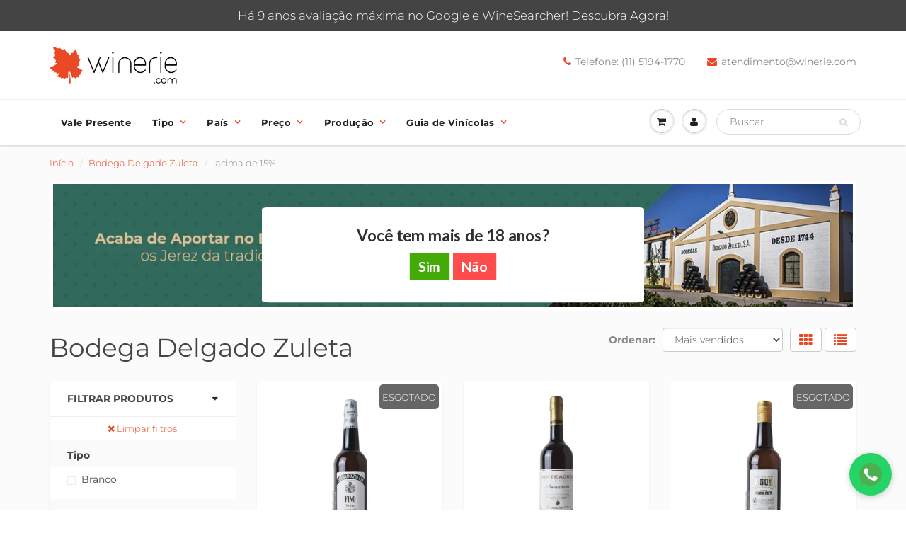

--- FILE ---
content_type: text/html; charset=utf-8
request_url: https://winerie.com/collections/bodega-delgado-zuleta/teor-alcoolico_acima-de-15
body_size: 25700
content:
<!doctype html>
<html lang="en" class="noIE">
  <head>
    <!-- Google Search Console -->
    <meta name="google-site-verification" content="gnKkGLOjE2PMnuUre1g_2CqlzVimn7tw4BL2dGD8lB0" />
    <meta name="google-site-verification" content="PKN3DqcrRBItfa6AGXuO7RjoPzrNDZMN2jF2YFMx_Qo" />
    <meta name="google-site-verification" content="08cna0ka9Ix5agaeo0GqsCUsfYRo02djbjPLErhnAAg" />
    <!-- FIM Google Search Console -->
    
    <!-- SEOManager -->
    <!-- "snippets/SEOManager.liquid" was not rendered, the associated app was uninstalled -->
    <!-- FIM SEOManager -->
    
    <!-- Litefy PWA -->
	<link rel="manifest" href="/apps/litefy/manifest/">
    <!-- #EOF Litefy PWA -->

    <!-- Basic page needs ================================================== -->
    <meta charset="utf-8">
    <meta name="viewport" content="width=device-width, initial-scale=1, maximum-scale=1">

    <!-- Title and description ================================================== -->
    <title>
      Bodega Delgado Zuleta &ndash; Tagged &quot;Teor Alcoólico_acima de 15%&quot; &ndash; Winerie
    </title>

    

    <!-- Helpers ================================================== -->
     <meta property="og:url" content="https://winerie.com/collections/bodega-delgado-zuleta/teor-alcoolico_acima-de-15">
 <meta property="og:site_name" content="Winerie">

  <meta property="og:type" content="website">
  <meta property="og:title" content="Bodega Delgado Zuleta">
  <meta property="og:image" content="http://winerie.com/cdn/shopifycloud/storefront/assets/no-image-2048-a2addb12_1200x1200.gif">
  <meta property="og:image:secure_url" content="https://winerie.com/cdn/shopifycloud/storefront/assets/no-image-2048-a2addb12_1200x1200.gif">


 




<meta name="twitter:card" content="summary">

    <link rel="canonical" href="https://winerie.com/collections/bodega-delgado-zuleta/teor-alcoolico_acima-de-15">
    <meta name="viewport" content="width=device-width,initial-scale=1">
    <meta name="theme-color" content="#e94824">

    
    <link rel="shortcut icon" href="//winerie.com/cdn/shop/t/62/assets/favicon.png?v=86043597695381766231763050054" type="image/png" />
    
    <link href="//winerie.com/cdn/shop/t/62/assets/apps.css?v=121989724945025378241763050054" rel="stylesheet" type="text/css" media="all" />
    <link href="//winerie.com/cdn/shop/t/62/assets/styles.scss.css?v=54827988052147266731763050083" rel="stylesheet" type="text/css" media="all" />

    <link href="//winerie.com/cdn/shop/t/62/assets/flexslider.css?v=152588772809517804351763050054" rel="stylesheet" type="text/css" media="all" />
    <link href="//winerie.com/cdn/shop/t/62/assets/flexslider-product.css?v=24780179640293721763050054" rel="stylesheet" type="text/css" media="all" />

    
    
    <!-- Header hook for plugins ================================================== -->
    <script>window.performance && window.performance.mark && window.performance.mark('shopify.content_for_header.start');</script><meta name="google-site-verification" content="RjvPI7MPAhgwbSSzRnMGOsxB_CoXH6uTqtOfxYLsFsY">
<meta id="shopify-digital-wallet" name="shopify-digital-wallet" content="/14763710/digital_wallets/dialog">
<link rel="alternate" type="application/atom+xml" title="Feed" href="/collections/bodega-delgado-zuleta/teor-alcoolico_acima-de-15.atom" />
<link rel="alternate" type="application/json+oembed" href="https://winerie.com/collections/bodega-delgado-zuleta/teor-alcoolico_acima-de-15.oembed">
<script async="async" src="/checkouts/internal/preloads.js?locale=pt-BR"></script>
<script id="shopify-features" type="application/json">{"accessToken":"960537f951b8f484cdbeda21d07531ec","betas":["rich-media-storefront-analytics"],"domain":"winerie.com","predictiveSearch":true,"shopId":14763710,"locale":"pt-br"}</script>
<script>var Shopify = Shopify || {};
Shopify.shop = "winerie.myshopify.com";
Shopify.locale = "pt-BR";
Shopify.currency = {"active":"BRL","rate":"1.0"};
Shopify.country = "BR";
Shopify.theme = {"name":"Cópia de Backup Tema Winerie Out 2025","id":155935572186,"schema_name":"ShowTime","schema_version":"6.3.3","theme_store_id":687,"role":"main"};
Shopify.theme.handle = "null";
Shopify.theme.style = {"id":null,"handle":null};
Shopify.cdnHost = "winerie.com/cdn";
Shopify.routes = Shopify.routes || {};
Shopify.routes.root = "/";</script>
<script type="module">!function(o){(o.Shopify=o.Shopify||{}).modules=!0}(window);</script>
<script>!function(o){function n(){var o=[];function n(){o.push(Array.prototype.slice.apply(arguments))}return n.q=o,n}var t=o.Shopify=o.Shopify||{};t.loadFeatures=n(),t.autoloadFeatures=n()}(window);</script>
<script id="shop-js-analytics" type="application/json">{"pageType":"collection"}</script>
<script defer="defer" async type="module" src="//winerie.com/cdn/shopifycloud/shop-js/modules/v2/client.init-shop-cart-sync_CU2ftdlJ.pt-BR.esm.js"></script>
<script defer="defer" async type="module" src="//winerie.com/cdn/shopifycloud/shop-js/modules/v2/chunk.common_Bd5PC-Gb.esm.js"></script>
<script defer="defer" async type="module" src="//winerie.com/cdn/shopifycloud/shop-js/modules/v2/chunk.modal_CNYWjkPA.esm.js"></script>
<script type="module">
  await import("//winerie.com/cdn/shopifycloud/shop-js/modules/v2/client.init-shop-cart-sync_CU2ftdlJ.pt-BR.esm.js");
await import("//winerie.com/cdn/shopifycloud/shop-js/modules/v2/chunk.common_Bd5PC-Gb.esm.js");
await import("//winerie.com/cdn/shopifycloud/shop-js/modules/v2/chunk.modal_CNYWjkPA.esm.js");

  window.Shopify.SignInWithShop?.initShopCartSync?.({"fedCMEnabled":true,"windoidEnabled":true});

</script>
<script>(function() {
  var isLoaded = false;
  function asyncLoad() {
    if (isLoaded) return;
    isLoaded = true;
    var urls = ["https:\/\/gdprcdn.b-cdn.net\/js\/gdpr_cookie_consent.min.js?shop=winerie.myshopify.com","https:\/\/cyan-baud.cinaberis.com\/cache\/winerie.myshopify.com\/script.js?c=1736550333609\u0026shop=winerie.myshopify.com","\/\/cdn.trustedsite.com\/js\/partner-shopify.js?shop=winerie.myshopify.com","\/\/cdn.trustedsite.com\/js\/partner-shopify.js?shop=winerie.myshopify.com"];
    for (var i = 0; i < urls.length; i++) {
      var s = document.createElement('script');
      s.type = 'text/javascript';
      s.async = true;
      s.src = urls[i];
      var x = document.getElementsByTagName('script')[0];
      x.parentNode.insertBefore(s, x);
    }
  };
  if(window.attachEvent) {
    window.attachEvent('onload', asyncLoad);
  } else {
    window.addEventListener('load', asyncLoad, false);
  }
})();</script>
<script id="__st">var __st={"a":14763710,"offset":-10800,"reqid":"2902942a-d386-4ca4-91fd-da6572fa20dc-1769387108","pageurl":"winerie.com\/collections\/bodega-delgado-zuleta\/teor-alcoolico_acima-de-15","u":"c3b414a39559","p":"collection","rtyp":"collection","rid":268712935575};</script>
<script>window.ShopifyPaypalV4VisibilityTracking = true;</script>
<script id="captcha-bootstrap">!function(){'use strict';const t='contact',e='account',n='new_comment',o=[[t,t],['blogs',n],['comments',n],[t,'customer']],c=[[e,'customer_login'],[e,'guest_login'],[e,'recover_customer_password'],[e,'create_customer']],r=t=>t.map((([t,e])=>`form[action*='/${t}']:not([data-nocaptcha='true']) input[name='form_type'][value='${e}']`)).join(','),a=t=>()=>t?[...document.querySelectorAll(t)].map((t=>t.form)):[];function s(){const t=[...o],e=r(t);return a(e)}const i='password',u='form_key',d=['recaptcha-v3-token','g-recaptcha-response','h-captcha-response',i],f=()=>{try{return window.sessionStorage}catch{return}},m='__shopify_v',_=t=>t.elements[u];function p(t,e,n=!1){try{const o=window.sessionStorage,c=JSON.parse(o.getItem(e)),{data:r}=function(t){const{data:e,action:n}=t;return t[m]||n?{data:e,action:n}:{data:t,action:n}}(c);for(const[e,n]of Object.entries(r))t.elements[e]&&(t.elements[e].value=n);n&&o.removeItem(e)}catch(o){console.error('form repopulation failed',{error:o})}}const l='form_type',E='cptcha';function T(t){t.dataset[E]=!0}const w=window,h=w.document,L='Shopify',v='ce_forms',y='captcha';let A=!1;((t,e)=>{const n=(g='f06e6c50-85a8-45c8-87d0-21a2b65856fe',I='https://cdn.shopify.com/shopifycloud/storefront-forms-hcaptcha/ce_storefront_forms_captcha_hcaptcha.v1.5.2.iife.js',D={infoText:'Protegido por hCaptcha',privacyText:'Privacidade',termsText:'Termos'},(t,e,n)=>{const o=w[L][v],c=o.bindForm;if(c)return c(t,g,e,D).then(n);var r;o.q.push([[t,g,e,D],n]),r=I,A||(h.body.append(Object.assign(h.createElement('script'),{id:'captcha-provider',async:!0,src:r})),A=!0)});var g,I,D;w[L]=w[L]||{},w[L][v]=w[L][v]||{},w[L][v].q=[],w[L][y]=w[L][y]||{},w[L][y].protect=function(t,e){n(t,void 0,e),T(t)},Object.freeze(w[L][y]),function(t,e,n,w,h,L){const[v,y,A,g]=function(t,e,n){const i=e?o:[],u=t?c:[],d=[...i,...u],f=r(d),m=r(i),_=r(d.filter((([t,e])=>n.includes(e))));return[a(f),a(m),a(_),s()]}(w,h,L),I=t=>{const e=t.target;return e instanceof HTMLFormElement?e:e&&e.form},D=t=>v().includes(t);t.addEventListener('submit',(t=>{const e=I(t);if(!e)return;const n=D(e)&&!e.dataset.hcaptchaBound&&!e.dataset.recaptchaBound,o=_(e),c=g().includes(e)&&(!o||!o.value);(n||c)&&t.preventDefault(),c&&!n&&(function(t){try{if(!f())return;!function(t){const e=f();if(!e)return;const n=_(t);if(!n)return;const o=n.value;o&&e.removeItem(o)}(t);const e=Array.from(Array(32),(()=>Math.random().toString(36)[2])).join('');!function(t,e){_(t)||t.append(Object.assign(document.createElement('input'),{type:'hidden',name:u})),t.elements[u].value=e}(t,e),function(t,e){const n=f();if(!n)return;const o=[...t.querySelectorAll(`input[type='${i}']`)].map((({name:t})=>t)),c=[...d,...o],r={};for(const[a,s]of new FormData(t).entries())c.includes(a)||(r[a]=s);n.setItem(e,JSON.stringify({[m]:1,action:t.action,data:r}))}(t,e)}catch(e){console.error('failed to persist form',e)}}(e),e.submit())}));const S=(t,e)=>{t&&!t.dataset[E]&&(n(t,e.some((e=>e===t))),T(t))};for(const o of['focusin','change'])t.addEventListener(o,(t=>{const e=I(t);D(e)&&S(e,y())}));const B=e.get('form_key'),M=e.get(l),P=B&&M;t.addEventListener('DOMContentLoaded',(()=>{const t=y();if(P)for(const e of t)e.elements[l].value===M&&p(e,B);[...new Set([...A(),...v().filter((t=>'true'===t.dataset.shopifyCaptcha))])].forEach((e=>S(e,t)))}))}(h,new URLSearchParams(w.location.search),n,t,e,['guest_login'])})(!0,!0)}();</script>
<script integrity="sha256-4kQ18oKyAcykRKYeNunJcIwy7WH5gtpwJnB7kiuLZ1E=" data-source-attribution="shopify.loadfeatures" defer="defer" src="//winerie.com/cdn/shopifycloud/storefront/assets/storefront/load_feature-a0a9edcb.js" crossorigin="anonymous"></script>
<script data-source-attribution="shopify.dynamic_checkout.dynamic.init">var Shopify=Shopify||{};Shopify.PaymentButton=Shopify.PaymentButton||{isStorefrontPortableWallets:!0,init:function(){window.Shopify.PaymentButton.init=function(){};var t=document.createElement("script");t.src="https://winerie.com/cdn/shopifycloud/portable-wallets/latest/portable-wallets.pt-br.js",t.type="module",document.head.appendChild(t)}};
</script>
<script data-source-attribution="shopify.dynamic_checkout.buyer_consent">
  function portableWalletsHideBuyerConsent(e){var t=document.getElementById("shopify-buyer-consent"),n=document.getElementById("shopify-subscription-policy-button");t&&n&&(t.classList.add("hidden"),t.setAttribute("aria-hidden","true"),n.removeEventListener("click",e))}function portableWalletsShowBuyerConsent(e){var t=document.getElementById("shopify-buyer-consent"),n=document.getElementById("shopify-subscription-policy-button");t&&n&&(t.classList.remove("hidden"),t.removeAttribute("aria-hidden"),n.addEventListener("click",e))}window.Shopify?.PaymentButton&&(window.Shopify.PaymentButton.hideBuyerConsent=portableWalletsHideBuyerConsent,window.Shopify.PaymentButton.showBuyerConsent=portableWalletsShowBuyerConsent);
</script>
<script data-source-attribution="shopify.dynamic_checkout.cart.bootstrap">document.addEventListener("DOMContentLoaded",(function(){function t(){return document.querySelector("shopify-accelerated-checkout-cart, shopify-accelerated-checkout")}if(t())Shopify.PaymentButton.init();else{new MutationObserver((function(e,n){t()&&(Shopify.PaymentButton.init(),n.disconnect())})).observe(document.body,{childList:!0,subtree:!0})}}));
</script>

<script>window.performance && window.performance.mark && window.performance.mark('shopify.content_for_header.end');</script>

    <!--[if lt IE 9]>
    <script src="//html5shiv.googlecode.com/svn/trunk/html5.js" type="text/javascript"></script>
    <![endif]-->

    

    <script src="//winerie.com/cdn/shop/t/62/assets/jquery.js?v=105778841822381192391763050054" type="text/javascript"></script>
    
    <script src="//winerie.com/cdn/shop/t/62/assets/lazysizes.js?v=68441465964607740661763050054" async="async"></script>
    
    
    <!-- Theme Global App JS ================================================== -->
    <script>
      window.themeInfo = {name: "ShowTime"}
      var app = app || {
        data:{
          template:"collection",
          money_format: "R$ {{amount_with_comma_separator}}"
        }
      }
  
    </script>
    <noscript>
  <style>
    .article_img_block > figure > img:nth-child(2), 
    .catalog_c .collection-box > img:nth-child(2),
    .gallery_container  .box > figure > img:nth-child(2),
    .image_with_text_container .box > figure > img:nth-child(2),
    .collection-list-row .box_1 > a > img:nth-child(2),
    .featured-products .product-image > a > img:nth-child(2){
      display: none !important
    }
  </style>
</noscript>
    
    <div class="wsmenucontainer clearfix">
      <div class="overlapblackbg"></div>
      

      <div id="shopify-section-header" class="shopify-section">
    <div class="promo-bar">
  
  
  	Há 9 anos avaliação máxima no Google e WineSearcher!  Descubra Agora!
  
  
</div>



<div id="header" data-section-id="header" data-section-type="header-section">
        
        
        <div class="header_top">
  <div class="container">
    <div class="top_menu hidden-ms hidden-xs">
      
      <a class="navbar-brand" href="/" style="max-width:195px">
        <img src="//winerie.com/cdn/shop/files/logo-site_360x.png?v=1615319738" 
             alt="Winerie "               
             class="img-responsive"  />
      </a>
      
    </div>
    <div class="hed_right">
      
      
      <div class="header-contact">
        <ul>
          
          <li><a href="tel:Telefone: (11) 5194-1770"><span class="fa fa-phone"></span>Telefone: (11) 5194-1770</a></li>
          
          
          <li><a href="mailto:atendimento@winerie.com"><span class="fa fa-envelope"></span>atendimento@winerie.com</a></li>
          
        </ul>
      </div>
      
    </div>
  </div>
</div>
        

        <div class="header_bot  enabled-sticky-menu ">
          <div class="header_content">
            <div class="container">

              
              <div id="nav">
  <nav class="navbar" role="navigation">
    <div class="navbar-header">
      <a href="#" class="visible-ms visible-xs pull-right navbar-cart" id="wsnavtoggle"><div class="cart-icon"><i class="fa fa-bars"></i></div></a>
      
      <li class="dropdown-grid no-open-arrow visible-ms visible-xs account-icon-mobile navbar-cart">
        <a data-toggle="dropdown" href="javascript:;" class="dropdown-toggle navbar-cart" aria-expanded="true"><span class="icons"><i class="fa fa-user"></i></span></a>
        <div class="dropdown-grid-wrapper mobile-grid-wrapper">
          <div class="dropdown-menu no-padding col-xs-12 col-sm-5" role="menu">
            

<div class="menu_c acc_menu">
  <div class="menu_title clearfix">
    <h4>Minha Conta</h4>
     
  </div>

  
    <div class="login_frm">
      <p class="text-center">Bem-vindo(a) a Winerie!</p>
      <div class="remember">
        <a href="https://shopify.com/14763710/account?locale=pt-BR&region_country=BR" class="signin_btn btn_c">Acessar Conta</a>
        <a href="https://shopify.com/14763710/account?locale=pt-BR" class="signin_btn btn_c">Faça seu cadastro</a>
      </div>
    </div>
  
</div>
          </div>
        </div>
      </li>
      
      <a href="javascript:void(0);" data-href="/cart" class="visible-ms visible-xs pull-right navbar-cart cart-popup"><div class="cart-icon"><span class="count hidden">0</span><i class="fa fa-shopping-cart"></i></div></a>
      
        <div class="visible-mobile-sm mobile-landscape-search">
          <div class="fixed-search navbar-cart">    
          


<form action="/search" method="get" role="search">
  <div class="menu_c search_menu">
    <div class="search_box">
      
      <input type="hidden" name="type" value="product">
      
      <input type="search" name="q" value="" class="txtbox" placeholder="Buscar" aria-label="Buscar">
      <button class="btn btn-link" type="submit" value="Buscar"><span class="fa fa-search"></span></button>
    </div>
  </div>
</form>
          </div>
        </div>
      
      
      <div class="visible-ms visible-xs">
        
        
        
        

              <a class="navbar-brand" href="/"  style="max-width:195px">
                <img src="//winerie.com/cdn/shop/files/logo-site_360x.png?v=1615319738" 
                     alt="Winerie " />
              </a>
              
          
        
        
      </div><!-- ./visible-ms visible-xs -->
      
    </div>
    <!-- main menu -->
    <nav class="wsmenu" role="navigation">
      <ul class="mobile-sub mega_menu wsmenu-list">
        
        
        
        
        
        
        
        
        
         
        <li><a href="/products/vale-winerie">Vale Presente</a></li>
        
        
        
         
    
        
        
        
         
         
         
        
        
        
         
        <li  class="mega_menu_simple_container has-submenu"><a href="#" aria-controls="megamenu_items-tipo" aria-haspopup="true" aria-expanded="false">Tipo<span class="arrow"></span></a>
          <ul id="megamenu_items-tipo" class="wsmenu-submenu">
            
              
         	   <li><a href="/collections/espumante">Espumante</a></li>
         	  
            
              
         	   <li><a href="/collections/vinho-branco">Branco</a></li>
         	  
            
              
         	   <li><a href="/collections/vinho-laranja">Laranja</a></li>
         	  
            
              
         	   <li><a href="/collections/vinho-rose">Rosé</a></li>
         	  
            
              
         	   <li><a href="/collections/vinho-tinto">Tinto</a></li>
         	  
            
              
         	   <li><a href="/collections/sobremesas">Sobremesa/Porto/Jerez</a></li>
         	  
            
          </ul>  
        </li>
        
        
        
         
    
        
        
        
         
         
         
        
        
        
         
        <li  class="mega_menu_simple_container has-submenu"><a href="#" aria-controls="megamenu_items-pais" aria-haspopup="true" aria-expanded="false">País<span class="arrow"></span></a>
          <ul id="megamenu_items-pais" class="wsmenu-submenu">
            
              
         	   <li><a href="/collections/vinho-alemao">Alemanha</a></li>
         	  
            
              
         	   <li><a href="/collections/vinhos-argentinos">Argentina</a></li>
         	  
            
              
         	   <li><a href="/collections/vinhos-chilenos">Chile</a></li>
         	  
            
              
         	   <li><a href="/collections/vinhos-espanhois">Espanha</a></li>
         	  
            
              
         	   <li><a href="/collections/franca">França</a></li>
         	  
            
              
         	   <li><a href="/collections/vinhos-gregos">Grécia</a></li>
         	  
            
              
         	   <li><a href="/collections/vinhos-de-israel">Israel</a></li>
         	  
            
              
         	   <li><a href="/collections/vinho-italiano">Itália</a></li>
         	  
            
              
         	   <li><a href="/collections/nova-zelandia">Nova Zelândia</a></li>
         	  
            
              
         	   <li><a href="/collections/portugal">Portugal</a></li>
         	  
            
              
         	   <li><a href="/collections/vinho-uruguaio">Uruguai</a></li>
         	  
            
          </ul>  
        </li>
        
        
        
         
    
        
        
        
         
         
         
        
        
        
         
        <li  class="mega_menu_simple_container has-submenu"><a href="#" aria-controls="megamenu_items-preco" aria-haspopup="true" aria-expanded="false">Preço<span class="arrow"></span></a>
          <ul id="megamenu_items-preco" class="wsmenu-submenu">
            
              
         	   <li><a href="/collections/ate-r-60">Até R$ 120</a></li>
         	  
            
              
         	   <li><a href="/collections/r-50-a-r-100">De R$ 120 a R$ 200</a></li>
         	  
            
              
         	   <li><a href="/collections/vinhos-de-r-200-a-r-300">De R$ 200 a R$ 350</a></li>
         	  
            
              
         	   <li><a href="/collections/r-300-a-r-500">De R$ 350 a R$ 500</a></li>
         	  
            
              
         	   <li><a href="/collections/acima-de-r-500">De R$ 500 a R$ 1000</a></li>
         	  
            
              
         	   <li><a href="/collections/acima-de-r-1000">Acima de R$ 1000</a></li>
         	  
            
          </ul>  
        </li>
        
        
        
         
    
        
        
        
         
         
         
        
        
        
         
        <li  class="mega_menu_simple_container has-submenu"><a href="#" aria-controls="megamenu_items-producao" aria-haspopup="true" aria-expanded="false">Produção<span class="arrow"></span></a>
          <ul id="megamenu_items-producao" class="wsmenu-submenu">
            
              
         	   <li><a href="/collections/vinhos-organicos">Orgânicos &amp; Biodinâmicos</a></li>
         	  
            
              
         	   <li><a href="/collections/kosher-mevushal-e-nao-mevushal">Kosher</a></li>
         	  
            
              
         	   <li><a href="/collections/tradicional">Tradicional</a></li>
         	  
            
              
         	   <li><a href="/collections/vinhos-boutique">Boutique</a></li>
         	  
            
              
         	   <li><a href="/collections/sem-sulfito">Sem Sulfito</a></li>
         	  
            
              
         	   <li><a href="/collections/veganos">Veganos</a></li>
         	  
            
          </ul>  
        </li>
        
        
        
         
    
        
        
        
         
         
         
        
        
        
         
        <li  class="mega_menu_simple_container has-submenu"><a href="#" aria-controls="megamenu_items-guia-de-vinicolas" aria-haspopup="true" aria-expanded="false">Guia de Vinícolas<span class="arrow"></span></a>
          <ul id="megamenu_items-guia-de-vinicolas" class="wsmenu-submenu">
            
              
         	   <li><a href="/pages/guia-das-vinicolas-francesas">Vinícolas Francesas</a></li>
         	  
            
              
         	   <li><a href="/pages/guia-das-vinicolas-italianas-winerie">Vinícolas Italianas</a></li>
         	  
            
              
         	   <li><a href="/pages/guia-das-vinicolas-da-nova-zelandia">Vinícolas Neozelandesas</a></li>
         	  
            
          </ul>  
        </li>
        
        
        
         
    

      </ul>
    </nav>
    <ul class="hidden-xs nav navbar-nav navbar-right">
      <li class="dropdown-grid no-open-arrow ">
        <a data-toggle="dropdown" data-href="/cart" href="javascript:void(0);" class="dropdown-toggle cart-popup" aria-expanded="true"><div class="cart-icon"><span class="count hidden">0</span><i class="fa fa-shopping-cart"></i></div></a>
        <div class="dropdown-grid-wrapper hidden">
          <div class="dropdown-menu no-padding col-xs-12 col-sm-9 col-md-7" role="menu">
            <div class="menu_c cart_menu">
  <div class="menu_title clearfix">
    <h4>Carrinho de Compras</h4>
  </div>
  
  <div class="cart_row">
    <div class="empty-cart">Seu carrinho esta vazio :(</div>
    <p><a href="javascript:void(0)" class="btn_c btn_close">Continuar Comprando</a></p>
  </div>
  
</div>
<script>
  
</script>
          </div>
        </div>
      </li>
      
      <li class="dropdown-grid no-open-arrow">
        <a data-toggle="dropdown" href="javascript:;" class="dropdown-toggle" aria-expanded="true"><span class="icons"><i class="fa fa-user"></i></span></a>
        <div class="dropdown-grid-wrapper">
          <div class="dropdown-menu no-padding col-xs-12 col-sm-5 col-md-4 col-lg-3" role="menu">
            

<div class="menu_c acc_menu">
  <div class="menu_title clearfix">
    <h4>Minha Conta</h4>
     
  </div>

  
    <div class="login_frm">
      <p class="text-center">Bem-vindo(a) a Winerie!</p>
      <div class="remember">
        <a href="https://shopify.com/14763710/account?locale=pt-BR&region_country=BR" class="signin_btn btn_c">Acessar Conta</a>
        <a href="https://shopify.com/14763710/account?locale=pt-BR" class="signin_btn btn_c">Faça seu cadastro</a>
      </div>
    </div>
  
</div>
          </div>
        </div>
      </li>
      
      <li class="dropdown-grid no-open-arrow">
        
        <div class="fixed-search">    
          


<form action="/search" method="get" role="search">
  <div class="menu_c search_menu">
    <div class="search_box">
      
      <input type="hidden" name="type" value="product">
      
      <input type="search" name="q" value="" class="txtbox" placeholder="Buscar" aria-label="Buscar">
      <button class="btn btn-link" type="submit" value="Buscar"><span class="fa fa-search"></span></button>
    </div>
  </div>
</form>
        </div>
        
      </li>
    </ul>
  </nav>
</div>
              
              
			  
              <div class="visible-mobile-xs mobile-portrait-search">              
                  


<form action="/search" method="get" role="search">
  <div class="menu_c search_menu">
    <div class="search_box">
      
      <input type="hidden" name="type" value="product">
      
      <input type="search" name="q" value="" class="txtbox" placeholder="Buscar" aria-label="Buscar">
      <button class="btn btn-link" type="submit" value="Buscar"><span class="fa fa-search"></span></button>
    </div>
  </div>
</form>
              </div>
              
            </div>
          </div>  
        </div>
      </div><!-- /header -->









<style>
/*  This code is used to center logo vertically on different devices */
//* --- Tipografia Premium do Header (Montserrat) --- */
#header #nav .wsmenu > ul > li > a {
  font-family: 'Montserrat', sans-serif !important;
  font-weight: 600;
  font-size: 15px;
  letter-spacing: 0.3px;
  color: #222 !important;              /* preto elegante */
  transition: color 0.3s ease;
}

#header #nav .wsmenu > ul > li > a:hover {
  color: #e85d04 !important;           /* laranja Winerie no hover */
}

/* Submenus */
#header #nav .wsmenu > ul > li ul li a {
  font-family: 'Montserrat', sans-serif !important;
  font-size: 14px;
  color: #333;
}

#header #nav .wsmenu > ul > li ul li a:hover {
  color: #e85d04 !important;
}
/* --- Forçar Montserrat no Header --- */
#header .wsmenu > ul > li > a,
#header .navbar-nav > li > a,
#header .wsmenu > ul > li ul li a {
  font-family: 'Montserrat', sans-serif !important;
  font-weight: 600 !important;
  letter-spacing: 0.3px;
  color: #222 !important;  /* preto elegante */
  transition: color 0.3s ease;
}

#header .wsmenu > ul > li > a:hover,
#header .navbar-nav > li > a:hover,
#header .wsmenu > ul > li ul li a:hover {
  color: #e85d04 !important; /* laranja Winerie no hover */
}







  

#header .hed_right {
	
		
        padding-top: 11px;
		
	
}

#header .navbar-toggle, #header .navbar-cart {
	
	padding-top: 17px;
	padding-bottom: 17px;
	
} 
#header a.navbar-brand {
  height:auto;
}
/* @media (max-width: 600px) {
 #header .navbar-brand > img {
    max-width: 158px;
  }
} */
@media (max-width: 600px) {
	#header .navbar-toggle, #header .navbar-cart {
		
		padding-top: 25px;
		padding-bottom: 25px;
		
	}
}

#header .hed_right .header-contact {
	clear:both;
	float:right;
	margin-top:10px;
}
@media (max-width: 989px) {
	#header .hed_right ul li {
		padding:0 10px;
	}
}

@media (max-width: 767px) {
	#header .hed_right, #header .hed_right .header-contact {
		padding:0;
		float:none;
		text-align: center;
	}
}
@media  (min-width: 768px) and (max-width: 800px) {
  #header .hed_right ul {
    float:left !important;
  }
}


@media (max-width: 900px) {

  #header #nav .navbar-nav > li > a {
    font-size: 12px;
    line-height: 32px;
    padding-left:7px;
    padding-right:7px;
  }

  #header .navbar-brand {
    font-size: 22px;
    line-height: 20px;
    
    padding:0 15px 0 0;
    
  }

  #header .right_menu > ul > li > a {
    margin: 0 0 0 5px;
  }
  #header #nav .navbar:not(.caret-bootstrap) .navbar-nav:not(.caret-bootstrap) li:not(.caret-bootstrap) > a.dropdown-toggle:not(.caret-bootstrap) > span.caret:not(.caret-bootstrap) {
    margin-left: 3px;
  }
}

@media  (min-width: 768px) and (max-width: 800px) {
  #header .hed_right, #header .top_menu {
    padding:0 !important;
  }
  #header .hed_right ul {
    display:block !important;
    
  }
  #header .hed_right .header-contact {
    margin-top:0 !important;
  }
  #header .top_menu {
    float:left !important;
  }
}

@media (max-width: 480px) {
	#header .hed_right ul li {
		margin: 0;
		padding: 0 5px;
		border: none;
		display: inline-block;
	}
}

.navbar:not(.no-border) .navbar-nav.dropdown-onhover>li:hover>a {
	margin-bottom:0;
}


figure.effect-chico img {
	-webkit-transform: scale(1) !important;
	transform: scale(1) !important;
}
   
figure.effect-chico:hover img {
	-webkit-transform: scale(1.2) !important;
	transform: scale(1.2) !important;
}

@media (min-width: 769px)
  {
   #header #nav .wsmenu > ul > li > a  {
	padding-top:15px;
	padding-bottom:15px;
   }
  }


  #header .nav > li:first-child > a {
    padding-left:0;
  }

  
  .promo-bar {
    font-size:17px;
  }
  .promo-bar p{
    font-size:17px;
  }
  #header .top_menu ul li {
    font-size:14px;
  }
  #header .hed_right ul li, #header span.header-top-text p {
    font-size:14px;
  }
  
</style>




<script type="application/ld+json">
{
  "@context": "http://schema.org",
  "@type": "Organization",
  "name": "Winerie",
  
    
    "logo": "https:\/\/winerie.com\/cdn\/shop\/files\/logo-site_180x.png?v=1615319738",
  
  "sameAs": [
    "",
    "https:\/\/www.facebook.com\/wineriecom",
    "",
    "https:\/\/instagram.com\/wineriecom",
    "",
    "",
    ""
  ],
  "url": "https:\/\/winerie.com"
}
</script>


</div>
     
      <div id="shopify-section-collection" class="shopify-section">
 








<div id="content">
  <div class="container" data-section-id="collection" data-section-type="collection-page-section" data-reviews-stars="true">
    



<ol class="breadcrumb">
  <li><a href="/" title="Início">Início</a></li>

  

  
  
  <li><a href="/collections/bodega-delgado-zuleta" title="">Bodega Delgado Zuleta</a></li>
  
  
  
  


  
  	
  
  
  

  
  
  
  

  
  
  
  

  
  
  
  

  
  
  
  

  
  
  
  

  
  
  
  

  
  
  
  

  
  
  
  

  
  
  
  

  
  
  
  

  
  
  
  
  
  <li>
    acima de 15%
  </li>
  
  
  
  

  
  
  
  

  
  
  
  

  
  
  

  
  

  

  

  
</ol>

    <div class="catalog_c">
      
      
      
      <div class="row">
        <div class="col-sm-12">
          <div class="box collection-box" >
             
            
                     
             <noscript>
              <img src="//winerie.com/cdn/shop/collections/banner-colecao_68327e52-9fb1-4aac-b92a-8d911e20527b_300x.jpg?v=1623245907" alt="Bodega Delgado Zuleta" srcset="//winerie.com/cdn/shop/collections/banner-colecao_68327e52-9fb1-4aac-b92a-8d911e20527b_1200x.jpg?v=1623245907 1x, //winerie.com/cdn/shop/collections/banner-colecao_68327e52-9fb1-4aac-b92a-8d911e20527b_1200x@2x.jpg?v=1623245907 2x, //winerie.com/cdn/shop/collections/banner-colecao_68327e52-9fb1-4aac-b92a-8d911e20527b_1200x@3x.jpg?v=1623245907 3x" >  
            </noscript><img
                 src="//winerie.com/cdn/shop/collections/banner-colecao_68327e52-9fb1-4aac-b92a-8d911e20527b_300x.jpg?v=1623245907" 
                 alt="Bodega Delgado Zuleta" 
                 class="lazyload blur-up collection-main-image"                         
                 data-src="//winerie.com/cdn/shop/collections/banner-colecao_68327e52-9fb1-4aac-b92a-8d911e20527b_{width}x.jpg?v=1623245907"
                 style="max-width: 1300px" 
                 data-widths="[180, 360, 540, 720, 900, 1080, 1296, 1512, 1728, 2048]"
                 data-aspectratio="6.467661691542289"
                 data-sizes="auto"
                 />
            
            
            
          </div>
        </div>
      </div>
      
      <div class="title clearfix">
        <h1>Bodega Delgado Zuleta</h1>
      </div>

      <div class="row">
         
          <div class="overlapblackbg_sidebar"></div>
          <div class="col-md-3 col-sm-4 mobile_off_canvas_sidebar">
          

<div class="sidebar sidebar_1">

  
  
  
  
  <div class="side_box side_box_1 sidebar_filter red5">
    <a href="javascript:void(0)" class="close_mobile_off_canvas"><i class="fa fa-close"></i></a>
    <h5><a href="#" class="tgl_btn">Filtrar produtos</a></h5>   
    <div class="tgl_c">
      
      <div class="clear_all_tags_link">
        
        <a href="/collections/bodega-delgado-zuleta"><i class="fa fa-times"></i> Limpar filtros</a>
        
      </div>
      
      
      
      

      
      
      

      
      
      

      
      
      
      

      
      
      
      
      
      <h6>Tipo</h6>
      <ul class="advanced-filters">
        

        
        
        
        
        
        
        
        
        
        
        
        
        
        
        
        
        
        
        
        
        
        
        
        
        
        
        
        
        
        
        
        
        
        
        
        
        
        
        
        
        
        
        
        
        
        
        
        
        
        
        
        
        
        
        
        
        
        
        
        
        
        
        
        
        
        
        
        
        
        
        
        
        
        
        
        
        
        
        
        
        
        
        
        
        
        
        
        
        
        
        
        
        
        
        
        
        
        
        
        
        
        
        
        
        
        
        
        
        
        
        
        
        
        
        
        
        
        
        
        
        
        
        
        
        
        
        
        
        
        
        
        
        
        
        
        
        
        
        
        
        
        
        
        
        
        
        
        
        
        
        
        
        
        
        
        
        
        
        
        
        
        
        
        
        
        
        
        
        
        
        
        
        
        
        
        
        
        
        
        
        
        
        
        
        
        
        
              
                      
        
        
        
        <li class="advanced-filter" data-group="Tipo" data-handle="tipo_branco"><a href="/collections/bodega-delgado-zuleta/teor-alcoolico_acima-de-15+tipo_branco" title="Limitar seleção a produtos que correspondam à tag Tipo_Branco">Branco</a></li>
        
        
        
        
        
        
        
        
        
        
        
        
        
        
        
        
        
        
        
        
        
        
        
        
        
        
        
        
        
        
        
        
        
        
        
        
        
        
        
        
        
        
        
        
        
        
        
        
        
        
        
        
        
        
        
        
        
        
        
        
        
        
        
        
        
        
        
        
        
        
        
        
        
        
        
        
        
        
        
        
        
        
        
        
        
        
        
        
        
        
        
        
        
        
        
        
        
        
        
        
        
        
        
        
        
        
        
        
        
        
        
        
        
        
        
        
        
        
        
        
        
        
        
        
        
        
        
        
        
        
        
        
        
        
        
        
        
        
        
        
        
        
        
        
        
        
        
        
        
        
        
        
        
        
        
        
        
        
        
        
        
        
        
        
        
        
        
        
        
        
        
        
        
        
        
        
        
        
        
        
        
        
        
        
        
        
        
        
        
        
        
        
        
        
        
        
        
        
        
        
        
        
        
        
        
        
        
        
        
        
        
        
        
        
        
        
        
        
        
        
        
        
        
        
        
        
        
        
        
        
        
        
        
        
        
        
        
        
        
        
        
        
        
        
        
        
        
        
        
        
        
        
        
        
        
        
        
        
        
        
        
        
        
        
        
        
        
        
        
        
        
        
        
        
        
        
        
        
        
        
        
        
        
        
        
        
        
        
        
        
        
        
        
        
        
        
        
        
        
        
        
        
        
        
        
        
        
        
        
        
        
        
        
        
        
        
        
        
        
        
        
        
        
        
        
        
        
        
        
        
        
        
        
        
        
        
        
        
        
        
        
        
        
        
        
        
        
        
        
        
        
        
        
        
        
        
        
        
        
        
        
        
        
        
        
        
        
        
        
        
        
        
        
        
        
        
        
        
        
        
        
        
        
        
        
        
        
        
        
        
        
        
        
        
        
        
        
        
        
        
        
        
        
        
        
        
        
        
        
        
        
        
        
        
        
        
        
        
        
        
        
        
        
        
        
        
        
        
      </ul>
      

      
      
      
      

      
      
      
      

      
      <h6>Classificação</h6>
      <ul class="advanced-filters">            
        
        
                      
        
        
                      
        
        
        
        <li class="advanced-filter" data-group="Classificação" data-handle="classificacao_licoroso-fortificado"><a href="/collections/bodega-delgado-zuleta/teor-alcoolico_acima-de-15+classificacao_licoroso-fortificado" title="Limitar seleção a produtos que correspondam à tag Classificação_Licoroso/Fortificado">Licoroso/Fortificado</a></li>
        
        
        
                      
        
        
        
        <li class="advanced-filter" data-group="Classificação" data-handle="classificacao_seco"><a href="/collections/bodega-delgado-zuleta/teor-alcoolico_acima-de-15+classificacao_seco" title="Limitar seleção a produtos que correspondam à tag Classificação_Seco">Seco</a></li>
        
        
        
                      
        
        
                      
        
        
                      
        
        
                      
        
        
                      
        
        
                      
        
        
                      
        
        
                      
        
        
                      
        
        
                      
        
        
                      
        
        
                      
        
        
                      
        
        
                      
        
        
                      
        
        
                      
        
        
                      
        
        
      </ul>
      
      
      
      

      
      
      
      

      
      <h6>Produção</h6>
      <ul class="advanced-filters">            
        
        
                      
        
        
                      
        
        
                      
        
        
                      
        
        
                      
        
        
                      
        
        
                      
        
        
                      
        
        
                      
        
        
                      
        
        
                      
        
        
                      
        
        
                      
        
        
        
        <li class="advanced-filter" data-group="Produção" data-handle="producao_tradicional"><a href="/collections/bodega-delgado-zuleta/teor-alcoolico_acima-de-15+producao_tradicional" title="Limitar seleção a produtos que correspondam à tag Produção_Tradicional">Tradicional</a></li>
        
        
        
                      
        
        
                      
        
        
                      
        
        
                      
        
        
                      
        
        
                      
        
        
                      
        
        
      </ul>
      
      
      
      

      
      
      
      

      
      <h6>Corpo</h6>
      <ul class="advanced-filters">            
        
        
                      
        
        
                      
        
        
                      
        
        
                      
        
        
                      
        
        
        
        <li class="advanced-filter" data-group="Corpo" data-handle="corpo_encorpado"><a href="/collections/bodega-delgado-zuleta/teor-alcoolico_acima-de-15+corpo_encorpado" title="Limitar seleção a produtos que correspondam à tag Corpo_Encorpado">Encorpado</a></li>
        
        
        
                      
        
        
        
        <li class="advanced-filter" data-group="Corpo" data-handle="corpo_fortificado"><a href="/collections/bodega-delgado-zuleta/teor-alcoolico_acima-de-15+corpo_fortificado" title="Limitar seleção a produtos que correspondam à tag Corpo_Fortificado">Fortificado</a></li>
        
        
        
                      
        
        
                      
        
        
                      
        
        
                      
        
        
                      
        
        
                      
        
        
                      
        
        
                      
        
        
                      
        
        
                      
        
        
                      
        
        
                      
        
        
                      
        
        
                      
        
        
      </ul>
      
      
      
      

      
      
      
      
      
      <h6>País</h6>
      <ul class="advanced-filters">
        

        
        
        
        
        
        
        
        
        
        
        
        
        
        
        
        
        
        
        
        
        
        
        
        
        
        
        
        
        
        
        
        
        
        
        
        
        
        
        
        
        
        
        
        
        
        
        
        
        
        
        
        
        
        
        
        
        
        
        
        
        
        
        
        
        
        
        
        
        
        
        
        
        
        
        
        
        
        
        
        
        
        
        
        
        
        
        
        
        
        
        
        
        
        
        
        
        
        
        
        
        
        
        
        
        
        
        
        
        
        
        
        
        
        
        
        
        
        
        
        
        
        
        
        
        
        
        
        
        
        
        
        
        
        
        
        
        
        
        
        
        
        
        
        
        
        
        
        
        
        
        
        
        
        
        
        
        
        
        
        
        
        
        
        
        
        
        
        
        
        
        
        
        
        
        
        
        
        
        
        
        
        
        
        
        
        
        
        
        
        
        
        
        
        
        
        
        
        
        
        
        
        
        
        
        
        
        
        
        
        
        
        
        
        
        
        
        
        
        
        
        
        
        
        
        
        
        
        
        
        
        
        
        
        
        
        
        
        
        
        
        
        
        
        
        
        
        
        
        
        
        
        
        
        
        
        
        
        
        
        
        
        
        
        
        
        
        
        
        
        
        
        
        
        
        
        
        
        
        
        
        
        
        
        
        
        
        
        
        
        
        
        
        
        
        
        
        
        
        
        
        
        
        
        
        
        
        
        
        
        
        
        
        
        
        
        
        
        
        
        
        
        
        
        
        
        
        
        
        
        
        
        
        
        
        
        
        
        
        
        
        
        
        
        
        
        
        
        
        
        
        
        
        
        
        
        
        
        
        
        
        
        
        
        
        
        
        
        
        
        
        
        
        
        
        
        
        
        
        
        
        
        
        
        
        
        
        
        
        
        
        
        
        
        
        
        
        
        
        
        
        
        
        
        
        
        
        
        
        
        
        
        
        
        
        
        
        
        
        
        
        
        
        
        
        
        
        
        
        
        
        
        
        
        
        
        
        
        
        
        
        
        
        
        
        
        
        
        
        
        
        
        
        
        
        
        
        
        
        
        
        
        
        
              
                      
        
        
        
        <li class="advanced-filter" data-group="País" data-handle="pais_espanha"><a href="/collections/bodega-delgado-zuleta/teor-alcoolico_acima-de-15+pais_espanha" title="Limitar seleção a produtos que correspondam à tag País_Espanha">Espanha</a></li>
        
        
        
        
        
        
        
        
        
        
        
        
        
        
        
        
        
        
        
        
        
        
        
        
        
        
        
        
        
        
        
        
        
        
        
        
        
        
        
        
        
        
        
        
        
        
        
        
        
        
        
        
        
        
        
        
        
        
        
        
        
        
        
        
        
        
        
        
        
        
        
        
        
        
        
        
        
        
        
        
        
        
        
        
        
        
        
        
        
        
        
        
        
        
        
        
        
        
        
        
        
        
        
        
        
        
        
        
        
        
        
        
        
        
        
        
        
        
        
        
        
        
        
        
        
        
        
        
        
        
        
        
        
        
        
        
        
        
        
        
        
        
        
        
        
        
        
        
        
        
        
        
        
        
        
        
        
        
        
        
        
        
        
        
        
        
        
        
        
        
        
        
        
        
        
        
        
        
        
        
        
        
        
        
        
        
        
        
        
        
        
        
        
        
        
        
        
        
        
        
        
        
        
        
        
        
        
        
        
        
        
        
        
        
        
        
        
        
        
        
        
        
        
        
        
        
        
        
        
        
        
        
        
        
        
        
        
        
        
        
        
        
        
        
        
        
        
        
        
        
        
        
        
        
        
        
        
        
        
        
        
        
        
        
        
        
        
        
        
        
        
        
        
        
        
        
        
        
        
        
        
        
        
        
        
        
        
        
        
        
        
        
        
        
        
        
        
        
        
        
        
        
        
        
        
        
        
        
        
        
        
        
        
        
        
        
        
        
        
        
        
        
        
        
        
        
        
        
        
        
        
        
        
        
        
        
        
        
        
        
        
        
        
        
        
        
        
        
        
        
        
        
        
        
        
        
        
        
        
        
        
        
        
        
        
        
        
        
        
        
        
        
        
        
        
        
        
        
        
        
        
        
        
        
        
        
        
        
        
        
        
        
        
        
        
        
        
        
        
        
        
        
        
        
        
        
        
        
        
        
        
        
        
        
        
        
        
        
        
        
        
        
        
        
        
        
        
        
        
        
        
        
        
        
        
        
        
        
        
        
        
        
        
        
        
        
        
        
        
        
        
        
        
        
        
        
        
        
        
        
        
        
        
        
        
        
        
        
        
        
        
        
        
        
        
        
        
        
        
        
        
        
        
        
        
        
        
        
        
        
        
        
        
        
        
        
        
        
        
        
        
        
        
        
        
        
        
        
        
        
        
        
        
        
        
        
        
        
        
        
        
        
        
        
        
        
        
        
        
        
        
        
        
        
        
        
        
        
        
        
        
        
        
        
        
        
        
        
        
        
        
        
        
        
        
        
        
        
        
        
        
        
        
        
        
        
        
        
        
        
        
        
        
        
        
        
        
        
        
        
        
        
        
        
        
        
        
        
        
        
        
        
        
        
        
        
        
        
        
        
        
        
        
        
        
        
        
        
        
        
        
        
        
        
        
        
        
        
        
        
        
        
        
        
        
        
        
        
        
        
        
        
        
        
        
        
        
        
        
        
        
        
        
        
        
        
        
        
        
        
        
        
        
        
        
        
        
        
        
        
        
        
        
        
        
        
        
        
        
        
        
        
        
        
        
        
        
        
        
        
        
        
        
        
        
        
        
        
        
        
        
        
        
        
        
        
        
        
        
        
        
        
        
        
        
        
        
        
        
        
        
        
        
        
        
        
        
        
        
        
        
        
        
        
        
        
        
        
        
        
        
        
        
        
        
        
        
        
        
        
        
        
        
        
        
        
        
        
        
        
        
        
        
        
        
        
        
        
        
        
        
        
        
        
      </ul>
      

      
      
      
      

      
      
      
      
      
      <h6>Uva</h6>
      <ul class="advanced-filters">
        

        
        
        
        
        
        
        
        
        
        
        
        
        
        
        
        
        
        
        
        
        
        
        
        
        
        
        
        
        
        
        
        
        
        
        
        
        
        
        
        
        
        
        
        
        
        
        
        
        
        
        
        
        
        
        
        
        
        
        
        
        
        
        
        
        
        
        
        
        
        
        
        
        
        
        
        
        
        
        
        
        
        
        
        
        
        
        
        
        
        
        
        
        
        
        
        
        
        
        
        
        
        
        
        
        
        
        
        
        
        
        
        
        
        
        
        
        
        
        
        
        
        
        
        
        
        
        
        
        
        
        
        
        
        
        
        
        
        
        
        
        
        
        
        
        
        
        
        
        
        
        
        
        
        
        
        
        
        
        
        
        
        
        
        
        
        
        
        
        
        
        
        
        
        
        
        
        
        
        
        
        
        
        
        
        
        
        
        
        
        
        
        
        
        
        
        
        
        
        
        
        
        
        
        
        
        
        
        
        
        
        
        
        
        
        
        
        
        
        
        
        
        
        
        
        
        
        
        
        
        
        
        
        
        
        
        
        
        
        
        
        
        
        
        
        
        
        
        
        
        
        
        
        
        
        
        
        
        
        
        
        
        
        
        
        
        
        
        
        
        
        
        
        
        
        
        
        
        
        
        
        
        
        
        
        
        
        
        
        
        
        
        
        
        
        
        
        
        
        
        
        
        
        
        
        
        
        
        
        
        
        
        
        
        
        
        
        
        
        
        
        
        
        
        
        
        
        
        
        
        
        
        
        
        
        
        
        
        
        
        
        
        
        
        
        
        
        
        
        
        
        
        
        
        
        
        
        
        
        
        
        
        
        
        
        
        
        
        
        
        
        
        
        
        
        
        
        
        
        
        
        
        
        
        
        
        
        
        
        
        
        
        
        
        
        
        
        
        
        
        
        
        
        
        
        
        
        
        
        
        
        
        
        
        
        
        
        
        
        
        
        
        
        
        
        
        
        
        
        
        
        
        
        
        
        
        
        
        
        
        
        
        
        
        
        
        
        
        
        
        
        
        
        
        
        
        
        
        
        
        
        
        
        
        
        
        
        
        
        
        
        
        
        
        
        
        
        
        
        
        
        
        
        
        
        
        
        
        
        
        
        
        
        
        
        
        
        
        
        
        
        
        
        
        
        
        
        
        
        
        
        
        
        
        
        
        
        
        
        
        
        
        
        
        
        
        
        
        
        
        
        
        
        
        
        
        
        
        
        
        
        
        
        
        
        
        
        
        
        
        
        
        
        
        
        
        
        
        
        
        
        
        
        
        
        
        
        
        
        
        
        
        
        
        
        
        
        
        
        
        
        
        
        
        
        
        
        
        
        
        
        
        
        
        
        
        
        
        
        
        
        
        
        
        
        
        
        
        
        
        
        
        
        
        
        
        
        
        
        
        
        
        
        
        
        
        
        
        
        
        
        
        
        
        
        
        
        
        
        
        
        
        
        
        
        
        
        
        
        
        
        
        
        
        
        
        
        
        
        
        
        
        
        
        
        
        
        
        
        
        
        
        
        
        
        
        
        
        
        
        
        
        
        
        
        
        
        
        
        
        
        
        
        
        
        
        
        
        
        
        
        
        
        
        
        
        
        
        
        
        
        
        
        
        
        
        
        
        
        
        
        
        
        
        
        
        
        
        
        
        
        
        
        
        
        
        
        
        
        
        
        
        
        
        
        
        
        
        
        
        
        
        
        
        
        
        
        
        
        
        
        
        
        
        
        
        
        
        
        
        
        
        
        
        
        
        
        
        
        
        
        
        
        
        
        
        
        
        
        
        
        
        
        
        
        
        
        
        
        
        
        
        
        
        
        
        
        
        
        
        
        
        
        
        
        
        
        
        
        
        
        
        
        
        
        
        
        
        
        
        
        
        
        
        
        
        
        
        
        
        
        
        
        
        
        
        
        
        
        
        
        
        
        
        
        
        
        
        
        
        
        
        
        
        
        
        
        
        
        
        
        
        
        
        
        
        
        
        
        
        
        
        
        
        
        
        
        
        
        
        
        
        
        
        
        
        
        
        
        
        
        
        
        
        
        
        
        
        
        
        
        
        
        
        
        
        
        
        
        
        
        
        
        
        
        
        
        
        
        
        
        
        
        
        
        
        
        
        
        
        
        
        
        
        
        
        
        
        
        
        
        
        
        
        
        
        
        
        
        
        
        
        
        
        
        
        
        
        
        
        
        
        
        
        
        
        
        
        
        
        
        
        
        
        
        
        
        
        
        
        
        
        
        
        
        
        
        
        
        
        
        
        
        
        
        
        
        
        
        
        
        
        
        
        
        
        
        
        
        
        
        
        
        
        
        
        
        
        
        
        
        
        
        
        
        
        
        
        
        
        
        
        
        
        
        
        
        
        
        
        
        
        
        
        
        
        
        
        
        
        
        
        
        
        
        
        
        
        
        
        
        
        
        
        
        
        
        
        
        
        
        
        
        
        
        
        
        
        
        
        
        
        
        
        
        
        
        
        
        
        
        
        
        
        
        
        
        
        
        
        
        
        
        
        
        
        
        
        
        
        
        
        
        
        
        
        
        
        
        
        
        
        
        
        
        
        
        
        
        
        
        
        
        
        
        
        
        
        
        
        
        
        
        
        
        
        
        
        
        
        
        
        
        
        
        
        
        
        
        
        
        
        
        
        
        
        
        
        
        
        
        
        
        
        
        
        
        
        
        
        
        
        
        
        
        
        
        
        
        
        
        
        
        
        
        
        
        
        
        
        
        
        
        
        
        
        
        
        
        
        
        
        
        
        
        
        
        
        
        
        
        
        
        
        
        
        
        
        
        
        
        
        
        
        
        
        
        
        
        
        
        
        
        
        
        
        
        
        
        
        
        
        
        
        
        
        
        
        
        
        
        
        
        
        
        
        
        
        
        
        
        
        
        
        
        
        
        
        
        
        
        
        
        
        
        
        
        
        
        
        
        
        
        
        
        
        
        
        
        
        
        
        
        
        
        
        
        
        
        
        
        
        
        
        
        
        
        
        
        
        
        
        
        
        
        
        
        
        
        
        
        
        
        
        
        
        
        
        
        
        
        
        
        
        
        
        
        
        
        
        
        
        
        
        
        
        
        
        
        
        
        
        
        
        
        
        
        
        
        
        
        
        
        
        
        
        
        
        
        
        
        
        
        
        
        
        
        
        
        
        
        
        
        
        
        
        
        
        
        
        
        
        
        
        
        
        
        
        
        
        
        
        
        
        
        
        
        
        
        
        
        
        
        
        
        
        
        
        
        
        
        
        
        
        
        
        
        
        
        
        
        
        
        
        
        
        
        
        
        
        
        
        
        
        
        
        
        
        
        
        
        
        
        
        
        
        
        
        
        
        
        
        
        
        
        
        
        
        
        
        
        
        
        
        
        
        
        
        
        
        
        
        
        
        
        
        
        
        
        
        
        
        
        
        
        
        
        
        
        
        
        
        
        
        
        
        
        
        
        
        
        
        
        
        
        
        
        
        
        
        
        
        
        
        
        
        
        
        
        
        
        
        
        
        
        
        
        
        
        
        
        
        
        
        
        
        
        
        
        
        
        
        
        
        
        
        
        
        
        
        
        
        
        
        
        
        
        
        
        
        
        
        
        
        
        
        
        
        
        
        
        
        
        
        
        
        
        
        
        
        
        
        
        
        
        
        
        
        
        
        
        
        
        
        
        
        
        
        
        
        
        
        
        
        
        
        
        
        
        
        
        
        
        
        
        
        
        
        
        
        
        
        
        
        
        
        
        
        
        
        
        
        
        
        
        
        
        
        
        
        
        
        
        
        
        
        
        
        
        
        
        
        
        
        
        
        
        
        
        
        
        
        
        
        
        
        
        
        
        
        
        
        
        
        
        
        
        
        
        
        
        
        
        
        
        
        
        
        
        
        
        
        
        
        
        
        
        
        
        
        
        
        
        
        
        
        
        
        
        
        
        
        
        
        
        
        
        
        
        
        
        
        
        
        
        
        
        
        
        
        
        
        
        
        
        
        
        
        
        
        
        
        
        
        
        
        
        
        
        
        
        
        
        
        
        
        
        
        
        
        
        
        
        
        
        
        
        
        
        
        
        
        
        
        
        
        
        
        
        
        
        
        
        
        
        
        
        
        
        
        
        
        
        
        
        
        
        
        
        
        
        
        
        
        
        
        
        
        
        
        
        
        
        
        
        
        
        
        
        
        
        
        
        
        
        
        
        
        
        
        
        
        
        
        
        
        
        
        
        
        
        
        
        
        
        
        
        
        
        
        
        
        
        
        
        
        
        
        
        
        
        
        
        
        
        
        
        
        
        
        
        
        
        
        
        
        
        
        
        
        
        
        
        
        
        
        
        
        
        
        
        
        
        
        
        
        
        
        
        
        
        
        
        
        
        
        
        
        
        
        
        
        
        
        
        
        
        
        
        
        
        
        
        
        
        
        
        
        
        
        
        
        
        
        
        
        
        
        
        
        
        
        
        
        
        
        
        
        
        
        
        
        
        
        
        
        
        
        
        
        
        
        
        
        
        
        
        
        
        
        
        
        
        
        
        
        
        
        
        
        
        
        
        
        
        
        
        
        
        
        
        
        
        
        
        
        
        
        
        
        
        
        
        
        
        
        
        
        
        
        
        
        
        
        
        
        
        
        
        
        
        
        
        
        
        
        
        
        
        
        
        
        
        
        
        
        
        
        
        
        
        
        
        
        
        
        
        
        
        
        
        
        
        
        
        
        
        
        
        
        
        
        
        
        
        
        
        
        
        
        
        
        
        
        
        
        
        
        
        
        
        
        
        
        
        
        
        
        
        
        
        
        
        
        
        
        
        
        
        
        
        
        
        
        
        
        
        
        
        
        
        
        
        
        
        
        
        
        
        
        
        
        
        
        
        
        
        
        
        
        
        
        
        
        
        
        
        
        
        
        
        
        
        
        
        
        
        
        
        
        
        
        
        
        
        
        
        
        
        
        
        
        
        
        
        
        
        
        
        
        
        
        
        
        
        
        
        
        
        
        
        
        
        
        
        
        
        
        
        
        
        
        
        
        
        
        
        
        
        
        
        
        
        
        
        
        
        
        
        
        
        
        
        
        
        
        
        
        
        
        
        
        
        
        
        
        
        
        
        
        
        
        
        
        
        
        
        
        
        
        
        
        
        
        
        
        
        
        
        
        
        
        
        
        
        
        
        
        
        
        
        
        
        
        
        
        
        
        
        
        
        
        
        
        
        
        
        
        
        
        
        
        
        
        
        
        
        
        
        
        
        
        
        
        
        
        
        
        
        
        
        
        
        
        
        
        
        
        
        
        
        
        
        
        
        
        
        
        
        
        
        
        
        
        
        
        
        
        
        
        
        
        
        
        
        
        
        
        
        
        
        
        
        
        
        
        
        
        
        
        
        
        
        
        
        
        
        
        
        
        
        
        
        
        
        
        
        
        
        
        
        
        
        
        
        
        
        
        
        
        
        
        
        
        
        
        
        
        
        
        
        
        
        
        
        
        
        
        
        
        
        
        
        
        
        
        
        
        
        
        
        
        
        
        
        
        
        
        
        
      </ul>
      

      
      
      
      

      
      
      
      

      
      <h6>Premiações</h6>
      <ul class="advanced-filters">            
        
        
                      
        
        
                      
        
        
                      
        
        
                      
        
        
                      
        
        
                      
        
        
                      
        
        
                      
        
        
                      
        
        
                      
        
        
                      
        
        
                      
        
        
        
        <li class="advanced-filter" data-group="Premiações" data-handle="premiacoes_pontuado"><a href="/collections/bodega-delgado-zuleta/teor-alcoolico_acima-de-15+premiacoes_pontuado" title="Limitar seleção a produtos que correspondam à tag Premiações_Pontuado">Pontuado</a></li>
        
        
        
                      
        
        
                      
        
        
                      
        
        
                      
        
        
                      
        
        
                      
        
        
                      
        
        
                      
        
        
      </ul>
      
      
      
      

      
      
      
      

      
      <h6>Harmonização</h6>
      <ul class="advanced-filters">            
        
        
                      
        
        
                      
        
        
                      
        
        
                      
        
        
                      
        
        
                      
        
        
                      
        
        
        
        <li class="advanced-filter" data-group="Harmonização" data-handle="harmonizacao_doces"><a href="/collections/bodega-delgado-zuleta/teor-alcoolico_acima-de-15+harmonizacao_doces" title="Limitar seleção a produtos que correspondam à tag Harmonização_Doces">Doces</a></li>
        
        
        
                      
        
        
        
        <li class="advanced-filter" data-group="Harmonização" data-handle="harmonizacao_frutos-do-mar"><a href="/collections/bodega-delgado-zuleta/teor-alcoolico_acima-de-15+harmonizacao_frutos-do-mar" title="Limitar seleção a produtos que correspondam à tag Harmonização_Frutos do Mar">Frutos do Mar</a></li>
        
        
        
                      
        
        
        
        <li class="advanced-filter" data-group="Harmonização" data-handle="harmonizacao_peixes"><a href="/collections/bodega-delgado-zuleta/teor-alcoolico_acima-de-15+harmonizacao_peixes" title="Limitar seleção a produtos que correspondam à tag Harmonização_Peixes">Peixes</a></li>
        
        
        
                      
        
        
        
        <li class="advanced-filter" data-group="Harmonização" data-handle="harmonizacao_queijos-fortes"><a href="/collections/bodega-delgado-zuleta/teor-alcoolico_acima-de-15+harmonizacao_queijos-fortes" title="Limitar seleção a produtos que correspondam à tag Harmonização_Queijos Fortes">Queijos Fortes</a></li>
        
        
        
                      
        
        
                      
        
        
                      
        
        
                      
        
        
                      
        
        
                      
        
        
                      
        
        
                      
        
        
                      
        
        
                      
        
        
      </ul>
      
      
      
      

      
      
      
      

      
      
      
      

      
      <h6>Amadurecimento</h6>
      <ul class="advanced-filters">            
        
        
                      
        
        
        
        <li class="advanced-filter" data-group="Amadurecimento" data-handle="amadurecimento_com-madeira"><a href="/collections/bodega-delgado-zuleta/teor-alcoolico_acima-de-15+amadurecimento_com-madeira" title="Limitar seleção a produtos que correspondam à tag Amadurecimento_Com Madeira">Com Madeira</a></li>
        
        
        
                      
        
        
                      
        
        
                      
        
        
                      
        
        
                      
        
        
                      
        
        
                      
        
        
                      
        
        
                      
        
        
                      
        
        
                      
        
        
                      
        
        
                      
        
        
                      
        
        
                      
        
        
                      
        
        
                      
        
        
                      
        
        
                      
        
        
      </ul>
      
      
      
      

      
      
      
      

      
      <h6>Consumo</h6>
      <ul class="advanced-filters">            
        
        
                      
        
        
                      
        
        
                      
        
        
                      
        
        
        
        <li class="advanced-filter" data-group="Consumo" data-handle="consumo_pronto-agora-ou-guarda"><a href="/collections/bodega-delgado-zuleta/teor-alcoolico_acima-de-15+consumo_pronto-agora-ou-guarda" title="Limitar seleção a produtos que correspondam à tag Consumo_Pronto Agora ou Guarda">Pronto Agora ou Guarda</a></li>
        
        
        
                      
        
        
                      
        
        
                      
        
        
                      
        
        
                      
        
        
                      
        
        
                      
        
        
                      
        
        
                      
        
        
                      
        
        
                      
        
        
                      
        
        
                      
        
        
                      
        
        
                      
        
        
                      
        
        
      </ul>
      
      
      
      

      
      
      
      

      
      <h6>Teor Alcoólico</h6>
      <ul class="advanced-filters">            
        
        
                      
        
        
                      
        
        
                      
        
        
                      
        
        
                      
        
        
                      
        
        
                      
        
        
                      
        
        
                      
        
        
                      
        
        
                      
        
        
                      
        
        
                      
        
        
                      
        
        
                      
        
        
                      
        
        
        
        <li class="advanced-filter active-filter" data-group="Teor Alcoólico" data-handle="teor-alcoolico_acima-de-15"><a href="/collections/bodega-delgado-zuleta" title="Remover a tag Teor Alcoólico_acima de 15%">acima de 15%</a></li>
        
        
        
                      
        
        
                      
        
        
                      
        
        
                      
        
        
      </ul>
      
      
      
      

      
      
      
      

      
      <h6>Regiões</h6>
      <ul class="advanced-filters">            
        
        
                      
        
        
                      
        
        
                      
        
        
                      
        
        
                      
        
        
                      
        
        
                      
        
        
                      
        
        
                      
        
        
                      
        
        
                      
        
        
                      
        
        
                      
        
        
                      
        
        
        
        <li class="advanced-filter" data-group="Regiões" data-handle="regioes_jerez"><a href="/collections/bodega-delgado-zuleta/teor-alcoolico_acima-de-15+regioes_jerez" title="Limitar seleção a produtos que correspondam à tag Regiões_Jerez">Jerez</a></li>
        
        
        
                      
        
        
                      
        
        
                      
        
        
                      
        
        
                      
        
        
                      
        
        
      </ul>
      
      
      
    </div>
  </div>

	<!-- Banner Campanha FRETE ================================================== -->
  <a href="https://winerie.com/pages/frete-e-entrega">
    <img src="https://cdn.shopify.com/s/files/1/1476/3710/files/mini-banner_d33c6676-7899-42e9-a9db-cc54a1e86a7c.jpg?v=1629233354" alt="Winerie.com" style="width:100% ;margin: 0 0 10px 0;">
  </a>
  <!-- End Campanha ============================================== -->


  <!-- Banner promocional sacola ================================================== --
  <a href="https://winerie.com/products/embalagem-para-presente-winerie">
    <img src="https://cdn.shopify.com/s/files/1/1476/3710/files/mini-banner_1ea4277f-0ef4-42e2-93de-7bbba0195c3c.jpg?v=1617815346" alt="Winerie.com | Embalagem Presente" style="width:100% ;margin: 0 0 10px 0;">
  </a>
  <!-- End Banner sacola ============================================== -->


  <!-- Banner Campanha CLUBE ================================================== --
  <a href="https://winerie.club/?utm_source=site&utm_medium=mini-banner-campanha&utm_campaign=clube">
    <img src="https://cdn.shopify.com/s/files/1/1476/3710/files/mini-banner_ff3e90c2-0602-4ada-8d00-20b0948ec4cb.gif?v=1602795079" alt="Winerie.com" style="width:100% ;margin: 0 0 10px 0;">
  </a>
  <!-- End Campanha ============================================== -->
  
  <!-- Banner Campanha PACKS ================================================== -->
  <a href="https://winerie.com/collections/winerie-packs?utm_source=site&utm_medium=mini-banner-campanha&utm_campaign=packs">
    <img src="https://cdn.shopify.com/s/files/1/1476/3710/files/mini-banner_1ef0ce60-c4f3-4b7a-9374-269c9324c2bc.png?17691714648366673564" alt="Winerie.com" style="width:100% ;margin: 0 0 10px 0;">
  </a>
  <!-- End Campanha ============================================== -->
  <script>
    $(function() {
      var currentTags = 'Teor Alcoólico_acima de 15%',
      filters = $('.advanced-filter'),
        activeTag,
        activeHandle;

      filters.each(function() {
        var el = $(this),
            group = el.data('group'),
            isActive = el.hasClass('active-filter');
      });

      filters.on('click', function(e) {
        var el = $(this),
            group = el.data('group'),
            url = el.find('a').attr('href');

        // Continue as normal if we're clicking on the active link
        if ( el.hasClass('active-filter') ) {
          return;
        }

        // Get active group link (unidentified if there isn't one)
        activeTag = $('.active-filter[data-group="'+ group +'"]');

        // If a tag from this group is already selected, remove it from the new tag's URL and continue
        if ( activeTag && activeTag.data('group') === group ) {
          e.preventDefault();
          activeHandle = activeTag.data('handle') + '+';

          // Create new URL without the currently active handle
          url = url.replace(activeHandle, '');

          window.location = url;
        }
      });
    });
  </script>

  
  
  

   
        
  

  

  

  
</div>
          </div>
        
        
         <div class="col-md-9 col-sm-8">
          <div class="product_c mobile_pt60">
            <div class="filter_c">
              <div class="collection-view pull-right hidden-xs">
  <a title="Grid view" class="btn btn-default change-view active-filter ml5 mr5" data-view="grid">
    <i class="fa fa-lg fa-th"></i>
  </a>
  <a title="Exibição e Lista" class="btn btn-default change-view mr5" data-view="list">
    <i class="fa fa-lg fa-list"></i>
  </a>
</div>

<script>
  function replaceUrlParam(url, paramName, paramValue) {
    var pattern = new RegExp('('+paramName+'=).*?(&|$)'),
        newUrl = url.replace(pattern,'$1' + paramValue + '$2');
    if ( newUrl == url ) {
      newUrl = newUrl + (newUrl.indexOf('?')>0 ? '&' : '?') + paramName + '=' + paramValue;
    }
    return newUrl;
  }

  $(function() {
    $('.change-view').on('click', function() {
      var view = $(this).data('view'),
          url = document.URL,
          hasParams = url.indexOf('?') > -1;

      if (hasParams) {
        window.location = replaceUrlParam(url, 'view', view);
      } else {
        window.location = url + '?view=' + view;
      }
    });
  });
</script>
              <span>Ordenar:</span>
<div class="select_box sel_2">
  <select name="sortBy" id="sortBy" class="form-control" data-sort="best-selling">
    <option value="manual">Destaques</option>
    <option value="best-selling">Mais vendidos</option>
    <option value="title-ascending">Ordem alfabética: de A a Z</option>
    <option value="title-descending">Ordem alfabética: de Z a A</option>
    <option value="price-ascending">Preço: do menor ao maior</option>
    <option value="price-descending">Preço: do maior ao menor</option>
    <!-- <option value="created-descending">Os mais recentes</option>
    <option value="created-ascending">Os mais antigos</option> -->
  </select>
</div>

<script>
  Shopify.queryParams = {};
  if (location.search.length) {
    for (var aKeyValue, i = 0, aCouples = location.search.substr(1).split('&'); i < aCouples.length; i++) {
      aKeyValue = aCouples[i].split('=');
      if (aKeyValue.length > 1) {
        Shopify.queryParams[decodeURIComponent(aKeyValue[0])] = decodeURIComponent(aKeyValue[1]);
      }
    }
  }

  $(function() {
    $('#sortBy')
      // select the current sort order
      .val('best-selling')
      .bind('change', function() {
        Shopify.queryParams.sort_by = jQuery(this).val();
        location.search = jQuery.param(Shopify.queryParams);
      }
    );
  });
</script>
              <a href="javascript:void(0);" class="visible-xs offcanvas_filter_toggle"><i class="fa fa-filter"></i><small class="filter_text">Filtro</small></a>
            </div>
            
            <!-- DESCRIPTION -->
            
            <!-- END DESCRIPTION -->
            
            <div class="row collection-grid view-grid  use_align_height ">
              
              <div class="col-lg-4 col-md-4 col-sm-6 col-xs-6 element mb30">
                














<div class="main_box">
  <div class="box_1">
    
    
    <div class="sold-out">Esgotado</div>
    
    <div class="product-image">
      <a href="/products/delgado-zuleta-fino-750ml">
        <noscript>
        <img  src="//winerie.com/cdn/shop/files/DelgadoZuletaFinoPaleDry_300x.png?v=1685376714" srcset="//winerie.com/cdn/shop/files/DelgadoZuletaFinoPaleDry_350x.png?v=1685376714 1x, //winerie.com/cdn/shop/files/DelgadoZuletaFinoPaleDry_350x@2x.png?v=1685376714 2x, //winerie.com/cdn/shop/files/DelgadoZuletaFinoPaleDry_350x@3x.png?v=1685376714 3x" alt="">
        </noscript>
        <img class="lazyload"
             src="//winerie.com/cdn/shop/files/DelgadoZuletaFinoPaleDry_300x.png?v=1685376714"
             data-srcset="//winerie.com/cdn/shop/files/DelgadoZuletaFinoPaleDry_350x.png?v=1685376714 1x, //winerie.com/cdn/shop/files/DelgadoZuletaFinoPaleDry_350x@2x.png?v=1685376714 2x, //winerie.com/cdn/shop/files/DelgadoZuletaFinoPaleDry_350x@3x.png?v=1685376714 3x"
             alt=""
 			 style=" max-width: 400.0px "/>  
        
         <div class="spinner-cube">
           <div class="loadFacebookG"></div>
        </div>	
        
      </a>
    </div>
    
  </div>
  <div class="desc">
    <h5><a href="/products/delgado-zuleta-fino-750ml">Delgado Zuleta Fino Pale &amp; Dry N.V. 750ml</a></h5>
    
    <p>Branco</p>
        
    	<div class="price">
         
           
          <span class="money">R$ 162,80</span>
          
  		 	
          </div>
    
    	 <span class="shopify-product-reviews-badge min_height_22" data-id="6922414194839"></span>
         <div class="clearfix"></div> 	
    
    
    
  </div>
</div>
              </div>
              
              <div class="col-lg-4 col-md-4 col-sm-6 col-xs-6 element mb30">
                














<div class="main_box">
  <div class="box_1">
    
    
    <div class="product-image">
      <a href="/products/delgado-zuleta-monteagudo-amontillado-n-v-750ml">
        <noscript>
        <img  src="//winerie.com/cdn/shop/files/DelgadoZuletaMonteagudoAmontillado_300x.png?v=1685376904" srcset="//winerie.com/cdn/shop/files/DelgadoZuletaMonteagudoAmontillado_350x.png?v=1685376904 1x, //winerie.com/cdn/shop/files/DelgadoZuletaMonteagudoAmontillado_350x@2x.png?v=1685376904 2x, //winerie.com/cdn/shop/files/DelgadoZuletaMonteagudoAmontillado_350x@3x.png?v=1685376904 3x" alt="">
        </noscript>
        <img class="lazyload"
             src="//winerie.com/cdn/shop/files/DelgadoZuletaMonteagudoAmontillado_300x.png?v=1685376904"
             data-srcset="//winerie.com/cdn/shop/files/DelgadoZuletaMonteagudoAmontillado_350x.png?v=1685376904 1x, //winerie.com/cdn/shop/files/DelgadoZuletaMonteagudoAmontillado_350x@2x.png?v=1685376904 2x, //winerie.com/cdn/shop/files/DelgadoZuletaMonteagudoAmontillado_350x@3x.png?v=1685376904 3x"
             alt=""
 			 style=" max-width: 400.0px "/>  
        
         <div class="spinner-cube">
           <div class="loadFacebookG"></div>
        </div>	
        
      </a>
    </div>
    
  </div>
  <div class="desc">
    <h5><a href="/products/delgado-zuleta-monteagudo-amontillado-n-v-750ml">Delgado Zuleta Monteagudo Amontillado N.V. 750ml</a></h5>
    
    <p>Branco</p>
        
    	<div class="price">
         
           
          <span class="money">R$ 398,80</span>
          
  		 	
          </div>
    
    	 <span class="shopify-product-reviews-badge min_height_22" data-id="6922380017815"></span>
         <div class="clearfix"></div> 	
    
    
    
  </div>
</div>
              </div>
              
              <div class="col-lg-4 col-md-4 col-sm-6 col-xs-6 element mb30">
                














<div class="main_box">
  <div class="box_1">
    
    
    <div class="sold-out">Esgotado</div>
    
    <div class="product-image">
      <a href="/products/delgado-zuleta-la-goya-manzanilla-750ml">
        <noscript>
        <img  src="//winerie.com/cdn/shop/files/DelgadoZuletaLaGoyaManzanilla_300x.png?v=1685376791" srcset="//winerie.com/cdn/shop/files/DelgadoZuletaLaGoyaManzanilla_350x.png?v=1685376791 1x, //winerie.com/cdn/shop/files/DelgadoZuletaLaGoyaManzanilla_350x@2x.png?v=1685376791 2x, //winerie.com/cdn/shop/files/DelgadoZuletaLaGoyaManzanilla_350x@3x.png?v=1685376791 3x" alt="">
        </noscript>
        <img class="lazyload"
             src="//winerie.com/cdn/shop/files/DelgadoZuletaLaGoyaManzanilla_300x.png?v=1685376791"
             data-srcset="//winerie.com/cdn/shop/files/DelgadoZuletaLaGoyaManzanilla_350x.png?v=1685376791 1x, //winerie.com/cdn/shop/files/DelgadoZuletaLaGoyaManzanilla_350x@2x.png?v=1685376791 2x, //winerie.com/cdn/shop/files/DelgadoZuletaLaGoyaManzanilla_350x@3x.png?v=1685376791 3x"
             alt=""
 			 style=" max-width: 400.0px "/>  
        
         <div class="spinner-cube">
           <div class="loadFacebookG"></div>
        </div>	
        
      </a>
    </div>
    
  </div>
  <div class="desc">
    <h5><a href="/products/delgado-zuleta-la-goya-manzanilla-750ml">Delgado Zuleta La Goya Manzanilla N.V. 750ml</a></h5>
    
    <p>Branco</p>
        
    	<div class="price">
         
           
          <span class="money">R$ 232,80</span>
          
  		 	
          </div>
    
    	 <span class="shopify-product-reviews-badge min_height_22" data-id="6922424156311"></span>
         <div class="clearfix"></div> 	
    
    
    
  </div>
</div>
              </div>
              
              <div class="col-lg-4 col-md-4 col-sm-6 col-xs-6 element mb30">
                














<div class="main_box">
  <div class="box_1">
    
    
    <div class="sold-out">Esgotado</div>
    
    <div class="product-image">
      <a href="/products/delgado-zuleta-fino-pale-dry-sherry-375ml">
        <noscript>
        <img  src="//winerie.com/cdn/shop/files/DelgadoZuletaMonteagudoPedroXimenez_300x.png?v=1685377034" srcset="//winerie.com/cdn/shop/files/DelgadoZuletaMonteagudoPedroXimenez_350x.png?v=1685377034 1x, //winerie.com/cdn/shop/files/DelgadoZuletaMonteagudoPedroXimenez_350x@2x.png?v=1685377034 2x, //winerie.com/cdn/shop/files/DelgadoZuletaMonteagudoPedroXimenez_350x@3x.png?v=1685377034 3x" alt="">
        </noscript>
        <img class="lazyload"
             src="//winerie.com/cdn/shop/files/DelgadoZuletaMonteagudoPedroXimenez_300x.png?v=1685377034"
             data-srcset="//winerie.com/cdn/shop/files/DelgadoZuletaMonteagudoPedroXimenez_350x.png?v=1685377034 1x, //winerie.com/cdn/shop/files/DelgadoZuletaMonteagudoPedroXimenez_350x@2x.png?v=1685377034 2x, //winerie.com/cdn/shop/files/DelgadoZuletaMonteagudoPedroXimenez_350x@3x.png?v=1685377034 3x"
             alt=""
 			 style=" max-width: 400.0px "/>  
        
         <div class="spinner-cube">
           <div class="loadFacebookG"></div>
        </div>	
        
      </a>
    </div>
    
  </div>
  <div class="desc">
    <h5><a href="/products/delgado-zuleta-fino-pale-dry-sherry-375ml">Delgado Zuleta Monteagudo Pedro Ximénez 375ml</a></h5>
    
    <p>Sobremesa</p>
        
    	<div class="price">
         
           
          <span class="money">R$ 216,80</span>
          
  		 	
          </div>
    
    	 <span class="shopify-product-reviews-badge min_height_22" data-id="6922404823191"></span>
         <div class="clearfix"></div> 	
    
    
    
  </div>
</div>
              </div>
              
              <div class="col-lg-4 col-md-4 col-sm-6 col-xs-6 element mb30">
                














<div class="main_box">
  <div class="box_1">
    
    
    <div class="product-image">
      <a href="/products/delgato-zuleta-la-goya-manzanilla-xl-pasada-em-rama-500ml">
        <noscript>
        <img  src="//winerie.com/cdn/shop/products/DELGADO-ZULETA-LA-GOYA-MANZANILLLA-XL_750ML_BRANCO_ESPANHA_Winerie_300x.jpg?v=1685376801" srcset="//winerie.com/cdn/shop/products/DELGADO-ZULETA-LA-GOYA-MANZANILLLA-XL_750ML_BRANCO_ESPANHA_Winerie_350x.jpg?v=1685376801 1x, //winerie.com/cdn/shop/products/DELGADO-ZULETA-LA-GOYA-MANZANILLLA-XL_750ML_BRANCO_ESPANHA_Winerie_350x@2x.jpg?v=1685376801 2x, //winerie.com/cdn/shop/products/DELGADO-ZULETA-LA-GOYA-MANZANILLLA-XL_750ML_BRANCO_ESPANHA_Winerie_350x@3x.jpg?v=1685376801 3x" alt="">
        </noscript>
        <img class="lazyload"
             src="//winerie.com/cdn/shop/products/DELGADO-ZULETA-LA-GOYA-MANZANILLLA-XL_750ML_BRANCO_ESPANHA_Winerie_300x.jpg?v=1685376801"
             data-srcset="//winerie.com/cdn/shop/products/DELGADO-ZULETA-LA-GOYA-MANZANILLLA-XL_750ML_BRANCO_ESPANHA_Winerie_350x.jpg?v=1685376801 1x, //winerie.com/cdn/shop/products/DELGADO-ZULETA-LA-GOYA-MANZANILLLA-XL_750ML_BRANCO_ESPANHA_Winerie_350x@2x.jpg?v=1685376801 2x, //winerie.com/cdn/shop/products/DELGADO-ZULETA-LA-GOYA-MANZANILLLA-XL_750ML_BRANCO_ESPANHA_Winerie_350x@3x.jpg?v=1685376801 3x"
             alt=""
 			 style=" max-width: 400.0px "/>  
        
         <div class="spinner-cube">
           <div class="loadFacebookG"></div>
        </div>	
        
      </a>
    </div>
    
  </div>
  <div class="desc">
    <h5><a href="/products/delgato-zuleta-la-goya-manzanilla-xl-pasada-em-rama-500ml">Delgado Zuleta La Goya Manzanilla XL Pasada em Rama 500ml</a></h5>
    
    <p>Sobremesa</p>
        
    	<div class="price">
         
           
          <span class="money">R$ 468,80</span>
          
  		 	
          </div>
    
    	 <span class="shopify-product-reviews-badge min_height_22" data-id="6922381918359"></span>
         <div class="clearfix"></div> 	
    
    
    
  </div>
</div>
              </div>
              
            </div>
            
               
              
            
          </div>
          
        </div>
      </div>
    </div>
  </div>
</div>


<style> #shopify-section-collection .grid-product__meta span:empty, #shopify-section-collection .grid-product__content span:empty, #shopify-section-collection .grid-product__meta div:empty, #shopify-section-collection .grid-product__content div:empty {display: none !important;} </style></div>
      
	  <div id="shopify-section-icon-buttons" class="shopify-section">
<div id="call-to-action" class="call-to-action-icon-buttons" >
  <div class="f_top">
    <div class="container">
      <div class="row">
        
          <div  class=" col-lg-3 col-md-3 col-sm-3 col-ms-6  col-xs-12">
           <div class="ftop_blk ">
            <a href="/pages/frete-e-entrega"><h5>Entrega em Todo Brasil <span class="fa fa-arrow-circle-right"></span></h5></a>
            <span class="icon"><i class="fa fa-fas fa-truck"></i></span> 
           </div>
        </div>
        
          <div  class=" col-lg-3 col-md-3 col-sm-3 col-ms-6  col-xs-12">
           <div class="ftop_blk ">
            <a href="/pages/formas-de-pagamento"><h5>Parcele em até 3 x sem juros <span class="fa fa-arrow-circle-right"></span></h5></a>
            <span class="icon"><i class="fa fa-fas fa-credit-card"></i></span> 
           </div>
        </div>
        
          <div  class=" col-lg-3 col-md-3 col-sm-3 col-ms-6  col-xs-12">
           <div class="ftop_blk ">
            <a href="/pages/politica-de-privacidade"><h5>Seus Dados Seguros <span class="fa fa-arrow-circle-right"></span></h5></a>
            <span class="icon"><i class="fa fa-Example of lock fa-lock"></i></span> 
           </div>
        </div>
        
          <div  class=" col-lg-3 col-md-3 col-sm-3 col-ms-6  col-xs-12">
           <div class="ftop_blk  bor_none ">
            <a href="https://api.whatsapp.com/send?phone=551151941770"><h5>Compre pelo WhatsApp <span class="fa fa-arrow-circle-right"></span></h5></a>
            <span class="icon"><i class="fa fa-fab fa-whatsapp"></i></span> 
           </div>
        </div>
        
      </div>
    </div>
  </div>
</div>
<style>
  .call-to-action-icon-buttons .f_top {
    background:#ffffff;
  }
  .call-to-action-icon-buttons .f_top .ftop_blk {
    background:#ffffff;
    border-right:1px solid #ecefef;
  }
  .call-to-action-icon-buttons .f_top .ftop_blk h5 {
    color:#282727;
  }
  .call-to-action-icon-buttons .f_top .icon {
    color:#e94824;
  }
  .call-to-action-icon-buttons .fa-arrow-circle-right {
    color:#e94824 !important;
  }
  @media (max-width: 480px) {
    .call-to-action-icon-buttons .f_top .ftop_blk {
      border-bottom: 1px solid #ecefef;
    }
  }
</style>

</div>	
      <div id="shopify-section-footer" class="shopify-section"><div id="footer" style="background-color:#3f3a36; color:#f0e6d2; font-size:14px;">
  <div class="f_mid">
    <div class="container">
      <div class="row">

        <!-- Institucional -->
        <div class="col-sm-3 col-xs-12">
          <h4 style="color:#e85d04;">Institucional</h4>
          <ul style="list-style:none; padding:0;">
            <li><a href="/pages/frontpage" style="color:#f0e6d2;">Sobre a Winerie</a></li>
            <li><a href="/pages/formas-de-pagamento" style="color:#f0e6d2;">Formas de Pagamento</a></li>
            <li><a href="/pages/frete-e-entrega" style="color:#f0e6d2;">Frete e Prazo de Entrega</a></li>
            <li><a href="/pages/politica-de-privacidade" style="color:#f0e6d2;">Política de Segurança & Privacidade</a></li>
            <li><a href="/pages/troca-e-devolucoes" style="color:#f0e6d2;">Troca & Devoluções</a></li>
            <li><a href="/pages/conformidade-lgpd" style="color:#f0e6d2;">Conformidade LGPD</a></li>
            <li><a href="/pages/politica-de-seguranca-ccpa" style="color:#f0e6d2;">Política de Segurança CCPA</a></li>
          </ul>
        </div>

        <!-- Contato Rápido -->
        <div class="col-sm-3 col-xs-12">
          <h4 style="color:#e85d04;">Contato Rápido</h4>
          <p><a href="https://wa.me/551151941770" target="_blank" style="color:#f0e6d2;">📱 WhatsApp: (11) 5194-1770</a></p>
          <p><a href="tel:+551151941770" style="color:#f0e6d2;">📞 Telefone: (11) 5194-1770</a></p>
          <p><a href="mailto:atendimento@winerie.com" style="color:#f0e6d2;">✉️ atendimento@winerie.com</a></p>
        </div>

        <!-- Newsletter -->
        <div class="col-sm-3 col-xs-12">
          <h4 style="color:#e85d04;">Newsletter</h4>
          <p>Descubra antes de todos os rótulos exclusivos e receba convites para experiências Winerie.</p>
          <div class="email_box">
  <form method="post" action="/contact#contact_form" id="contact_form" accept-charset="UTF-8" class="contact-form"><input type="hidden" name="form_type" value="customer" /><input type="hidden" name="utf8" value="✓" />
  
   <div class="footer_email_errors alert alert-danger">
  	
   </div>
  
  
    <input type="hidden" name="contact[tags]" value="newsletter">
    <input type="email" value="" placeholder="seuemail@exemplo.com.br" name="contact[email]" id="Email"  class="txtbox" aria-label="seuemail@exemplo.com.br" autocorrect="off" autocapitalize="off">
    <button class="btn btn-link" type="submit" value="Cadastre-se" name="commit" id="Subscribe"><span class="fa fa-check"></span></button>
  
  </form>
</div>
        </div>

        <!-- Selos de Confiança -->
        <div class="col-sm-3 col-xs-12">
          <h4 style="color:#e85d04;">Segurança & Confiança</h4>
          <!-- Microcopy -->
  <p style="color:#f0e6d2; font-size:13px; margin-bottom:10px;">
    Certificados de segurança e excelência reconhecidos no Brasil e no mundo.
  </p>
          <ul class="list-inline footer-seals" style="margin-top:15px; text-align:center;">
            <li><a href="https://share.google/n0ySyFMBBKXSJ1CKp" target="_blank"><img src="https://cdn.shopify.com/s/files/1/1476/3710/files/Google_Brasil_-_Status_Stars_-_Winerie_Store.png?v=1759074624" alt="Google 5 Estrelas" style="max-height:50px;"></a></li>
            <li><img src="https://cdn.shopify.com/s/files/1/1476/3710/files/SSL_Winerie.png?v=1759074268" alt="SSL Seguro" style="max-height:50px;"></li>
            <li><a href="https://www.wine-searcher.com/merchant/128985-winerie" target="_blank"><img src="https://cdn.shopify.com/s/files/1/1476/3710/files/WineSearcher_-_Approval_Winerie_Store_Brazil.png?v=1759077264" alt="Wine Searcher" style="max-height:50px;"></a></li>
            <li><a href="https://cdn.shopify.com/s/files/1/1476/3710/files/Mercado_Pago_Selo_Autorizado_para_Winerie_SP_-_Proibido_Uso_sem_Autorizacao_de_Terceiros.png?v=1759076699" target="_blank"><img src="https://cdn.shopify.com/s/files/1/1476/3710/files/Mercado_Pago_Selo_Autorizado_para_Winerie_SP_-_Proibido_Uso_sem_Autorizacao_de_Terceiros.png?v=1759076699" alt="Mercado Pago" style="max-height:50px;"></a></li>
            <li><a href="https://transparencyreport.google.com/safe-browsing/search?url=https:%2F%2Fwinerie.com%2F" target="_blank"><img src="https://cdn.shopify.com/s/files/1/1476/3710/files/Google_Safe.png?v=1759076636" alt="Google Safe Browsing" style="max-height:50px;"></a></li>
          </ul>
        </div>

      </div>
    </div>
  </div>

  <div class="f_bot" style="background:#2b2b2b; color:#ccc; padding:20px 0; font-size:12px;">
    <div class="container text-center">
      <p>A VENDA E ENTREGA DE BEBIDAS ALCOÓLICAS SÃO PROIBIDAS A MENORES DE 18 (DEZOITO) ANOS.(art. 81, II, do Estatuto da Criança e do Adolescente)<br>
      APRECIE COM MODERAÇÃO. SE BEBER, NÃO DIRIJA.</p>
      <p>Winerie &copy; 2026 Winerie Comércio, Importadora e Exportadora de Bebidas Ltda. | CNPJ.: 09.253.820/0001-60<br>
      Rua Afonso Braz, 473 - Vila Nova Conceição - São Paulo, SP - Brasil | CEP 04511-011</p>
      <p>Winerie e sua marca figurativa são marcas Registradas no INPI e pertencem a Winerie Com, Imp e Exp Ltda., licenciadas para Winerie B2C Comércio de Bebidas e Alimentos Ltda. | CNPJ.: 51.396.999/0001-70</p>
    </div>
  </div>
</div>

<style>
#footer h4 {
  font-family: 'Helvetica Neue', sans-serif;
  font-weight: 600;
  margin-bottom: 15px;
}
#footer a:hover {
  color: #e85d04;
  text-decoration: underline;
}
.footer-seals li {
  display: inline-block;
  margin: 10px;
}
</style>
</div>

      <script src="//winerie.com/cdn/shop/t/62/assets/jquery.magnific-popup.min.js?v=135689767880654324781763050054" type="text/javascript"></script>
      <script src="//winerie.com/cdn/shop/t/62/assets/api.jquery.js?v=156793096746478692501763050054" type="text/javascript"></script>
      <script src="//winerie.com/cdn/shop/t/62/assets/ajaxify-shop.js?v=143354500791227744961763050083" type="text/javascript"></script>

      

      

      <script src="//winerie.com/cdn/shop/t/62/assets/scripts.js?v=45363558090222114151763050054" type="text/javascript"></script>

      <script src="//cdn.codeblackbelt.com/js/modules/shipping-rates-calculator-plus/main.min.js?shop=winerie.myshopify.com" defer></script>
    </div>
    
	<!-- ESPAÇO PARA OS CODIGOS NO HEADER -->
     
    
    <!-- LEAD LOVERS PIXEL -->
    	<script id="llpixel" src="https://pixel.leadlovers.com/scripts/llpixel.js" data-key="2524743507" type="text/javascript"></script>
    <!-- LEAD LOVERS PIXEL END -->		
    
	<!-- FIM ESPAÇO PARA OS CODIGOS NO HEADER -->
    
  













<script>
	window.StoreCreditInit = {
		shop: 'winerie.myshopify.com',
		cashback_widget_status: 1
	}
</script>




<style>
/* --- Customização Premium do Header Winerie --- */
.header-navigation a {
  font-family: 'Helvetica Neue', sans-serif;
  font-weight: 600;
  font-size: 15px;
  color: #f0e6d2; /* tom elegante premium */
  transition: color 0.3s ease;
}

.header-navigation a:hover {
  color: #e85d04; /* destaque laranja Winerie */
}

.header-top-bar {
  background-color: #2b2b2b; /* fundo mais sofisticado */
  color: #ccc;
  font-size: 13px;
  text-align: center;
  padding: 5px 0;
}

@media (max-width: 768px) {
  .header-navigation a {
    font-size: 14px;
  }
}

</style>

<link href="https://monorail-edge.shopifysvc.com" rel="dns-prefetch">
<script>(function(){if ("sendBeacon" in navigator && "performance" in window) {try {var session_token_from_headers = performance.getEntriesByType('navigation')[0].serverTiming.find(x => x.name == '_s').description;} catch {var session_token_from_headers = undefined;}var session_cookie_matches = document.cookie.match(/_shopify_s=([^;]*)/);var session_token_from_cookie = session_cookie_matches && session_cookie_matches.length === 2 ? session_cookie_matches[1] : "";var session_token = session_token_from_headers || session_token_from_cookie || "";function handle_abandonment_event(e) {var entries = performance.getEntries().filter(function(entry) {return /monorail-edge.shopifysvc.com/.test(entry.name);});if (!window.abandonment_tracked && entries.length === 0) {window.abandonment_tracked = true;var currentMs = Date.now();var navigation_start = performance.timing.navigationStart;var payload = {shop_id: 14763710,url: window.location.href,navigation_start,duration: currentMs - navigation_start,session_token,page_type: "collection"};window.navigator.sendBeacon("https://monorail-edge.shopifysvc.com/v1/produce", JSON.stringify({schema_id: "online_store_buyer_site_abandonment/1.1",payload: payload,metadata: {event_created_at_ms: currentMs,event_sent_at_ms: currentMs}}));}}window.addEventListener('pagehide', handle_abandonment_event);}}());</script>
<script id="web-pixels-manager-setup">(function e(e,d,r,n,o){if(void 0===o&&(o={}),!Boolean(null===(a=null===(i=window.Shopify)||void 0===i?void 0:i.analytics)||void 0===a?void 0:a.replayQueue)){var i,a;window.Shopify=window.Shopify||{};var t=window.Shopify;t.analytics=t.analytics||{};var s=t.analytics;s.replayQueue=[],s.publish=function(e,d,r){return s.replayQueue.push([e,d,r]),!0};try{self.performance.mark("wpm:start")}catch(e){}var l=function(){var e={modern:/Edge?\/(1{2}[4-9]|1[2-9]\d|[2-9]\d{2}|\d{4,})\.\d+(\.\d+|)|Firefox\/(1{2}[4-9]|1[2-9]\d|[2-9]\d{2}|\d{4,})\.\d+(\.\d+|)|Chrom(ium|e)\/(9{2}|\d{3,})\.\d+(\.\d+|)|(Maci|X1{2}).+ Version\/(15\.\d+|(1[6-9]|[2-9]\d|\d{3,})\.\d+)([,.]\d+|)( \(\w+\)|)( Mobile\/\w+|) Safari\/|Chrome.+OPR\/(9{2}|\d{3,})\.\d+\.\d+|(CPU[ +]OS|iPhone[ +]OS|CPU[ +]iPhone|CPU IPhone OS|CPU iPad OS)[ +]+(15[._]\d+|(1[6-9]|[2-9]\d|\d{3,})[._]\d+)([._]\d+|)|Android:?[ /-](13[3-9]|1[4-9]\d|[2-9]\d{2}|\d{4,})(\.\d+|)(\.\d+|)|Android.+Firefox\/(13[5-9]|1[4-9]\d|[2-9]\d{2}|\d{4,})\.\d+(\.\d+|)|Android.+Chrom(ium|e)\/(13[3-9]|1[4-9]\d|[2-9]\d{2}|\d{4,})\.\d+(\.\d+|)|SamsungBrowser\/([2-9]\d|\d{3,})\.\d+/,legacy:/Edge?\/(1[6-9]|[2-9]\d|\d{3,})\.\d+(\.\d+|)|Firefox\/(5[4-9]|[6-9]\d|\d{3,})\.\d+(\.\d+|)|Chrom(ium|e)\/(5[1-9]|[6-9]\d|\d{3,})\.\d+(\.\d+|)([\d.]+$|.*Safari\/(?![\d.]+ Edge\/[\d.]+$))|(Maci|X1{2}).+ Version\/(10\.\d+|(1[1-9]|[2-9]\d|\d{3,})\.\d+)([,.]\d+|)( \(\w+\)|)( Mobile\/\w+|) Safari\/|Chrome.+OPR\/(3[89]|[4-9]\d|\d{3,})\.\d+\.\d+|(CPU[ +]OS|iPhone[ +]OS|CPU[ +]iPhone|CPU IPhone OS|CPU iPad OS)[ +]+(10[._]\d+|(1[1-9]|[2-9]\d|\d{3,})[._]\d+)([._]\d+|)|Android:?[ /-](13[3-9]|1[4-9]\d|[2-9]\d{2}|\d{4,})(\.\d+|)(\.\d+|)|Mobile Safari.+OPR\/([89]\d|\d{3,})\.\d+\.\d+|Android.+Firefox\/(13[5-9]|1[4-9]\d|[2-9]\d{2}|\d{4,})\.\d+(\.\d+|)|Android.+Chrom(ium|e)\/(13[3-9]|1[4-9]\d|[2-9]\d{2}|\d{4,})\.\d+(\.\d+|)|Android.+(UC? ?Browser|UCWEB|U3)[ /]?(15\.([5-9]|\d{2,})|(1[6-9]|[2-9]\d|\d{3,})\.\d+)\.\d+|SamsungBrowser\/(5\.\d+|([6-9]|\d{2,})\.\d+)|Android.+MQ{2}Browser\/(14(\.(9|\d{2,})|)|(1[5-9]|[2-9]\d|\d{3,})(\.\d+|))(\.\d+|)|K[Aa][Ii]OS\/(3\.\d+|([4-9]|\d{2,})\.\d+)(\.\d+|)/},d=e.modern,r=e.legacy,n=navigator.userAgent;return n.match(d)?"modern":n.match(r)?"legacy":"unknown"}(),u="modern"===l?"modern":"legacy",c=(null!=n?n:{modern:"",legacy:""})[u],f=function(e){return[e.baseUrl,"/wpm","/b",e.hashVersion,"modern"===e.buildTarget?"m":"l",".js"].join("")}({baseUrl:d,hashVersion:r,buildTarget:u}),m=function(e){var d=e.version,r=e.bundleTarget,n=e.surface,o=e.pageUrl,i=e.monorailEndpoint;return{emit:function(e){var a=e.status,t=e.errorMsg,s=(new Date).getTime(),l=JSON.stringify({metadata:{event_sent_at_ms:s},events:[{schema_id:"web_pixels_manager_load/3.1",payload:{version:d,bundle_target:r,page_url:o,status:a,surface:n,error_msg:t},metadata:{event_created_at_ms:s}}]});if(!i)return console&&console.warn&&console.warn("[Web Pixels Manager] No Monorail endpoint provided, skipping logging."),!1;try{return self.navigator.sendBeacon.bind(self.navigator)(i,l)}catch(e){}var u=new XMLHttpRequest;try{return u.open("POST",i,!0),u.setRequestHeader("Content-Type","text/plain"),u.send(l),!0}catch(e){return console&&console.warn&&console.warn("[Web Pixels Manager] Got an unhandled error while logging to Monorail."),!1}}}}({version:r,bundleTarget:l,surface:e.surface,pageUrl:self.location.href,monorailEndpoint:e.monorailEndpoint});try{o.browserTarget=l,function(e){var d=e.src,r=e.async,n=void 0===r||r,o=e.onload,i=e.onerror,a=e.sri,t=e.scriptDataAttributes,s=void 0===t?{}:t,l=document.createElement("script"),u=document.querySelector("head"),c=document.querySelector("body");if(l.async=n,l.src=d,a&&(l.integrity=a,l.crossOrigin="anonymous"),s)for(var f in s)if(Object.prototype.hasOwnProperty.call(s,f))try{l.dataset[f]=s[f]}catch(e){}if(o&&l.addEventListener("load",o),i&&l.addEventListener("error",i),u)u.appendChild(l);else{if(!c)throw new Error("Did not find a head or body element to append the script");c.appendChild(l)}}({src:f,async:!0,onload:function(){if(!function(){var e,d;return Boolean(null===(d=null===(e=window.Shopify)||void 0===e?void 0:e.analytics)||void 0===d?void 0:d.initialized)}()){var d=window.webPixelsManager.init(e)||void 0;if(d){var r=window.Shopify.analytics;r.replayQueue.forEach((function(e){var r=e[0],n=e[1],o=e[2];d.publishCustomEvent(r,n,o)})),r.replayQueue=[],r.publish=d.publishCustomEvent,r.visitor=d.visitor,r.initialized=!0}}},onerror:function(){return m.emit({status:"failed",errorMsg:"".concat(f," has failed to load")})},sri:function(e){var d=/^sha384-[A-Za-z0-9+/=]+$/;return"string"==typeof e&&d.test(e)}(c)?c:"",scriptDataAttributes:o}),m.emit({status:"loading"})}catch(e){m.emit({status:"failed",errorMsg:(null==e?void 0:e.message)||"Unknown error"})}}})({shopId: 14763710,storefrontBaseUrl: "https://winerie.com",extensionsBaseUrl: "https://extensions.shopifycdn.com/cdn/shopifycloud/web-pixels-manager",monorailEndpoint: "https://monorail-edge.shopifysvc.com/unstable/produce_batch",surface: "storefront-renderer",enabledBetaFlags: ["2dca8a86"],webPixelsConfigList: [{"id":"521928922","configuration":"{\"config\":\"{\\\"pixel_id\\\":\\\"G-4PPD99ZHH4\\\",\\\"target_country\\\":\\\"BR\\\",\\\"gtag_events\\\":[{\\\"type\\\":\\\"search\\\",\\\"action_label\\\":[\\\"G-4PPD99ZHH4\\\",\\\"AW-854443267\\\/P-xxCICln4sBEIOKt5cD\\\"]},{\\\"type\\\":\\\"begin_checkout\\\",\\\"action_label\\\":[\\\"G-4PPD99ZHH4\\\",\\\"AW-854443267\\\/im3qCP2kn4sBEIOKt5cD\\\"]},{\\\"type\\\":\\\"view_item\\\",\\\"action_label\\\":[\\\"G-4PPD99ZHH4\\\",\\\"AW-854443267\\\/MO8GCP-jn4sBEIOKt5cD\\\",\\\"MC-VME0N7R851\\\"]},{\\\"type\\\":\\\"purchase\\\",\\\"action_label\\\":[\\\"G-4PPD99ZHH4\\\",\\\"AW-854443267\\\/ttuECNGm4swZEIOKt5cD\\\",\\\"MC-VME0N7R851\\\"]},{\\\"type\\\":\\\"page_view\\\",\\\"action_label\\\":[\\\"G-4PPD99ZHH4\\\",\\\"AW-854443267\\\/HfCBCPmjn4sBEIOKt5cD\\\",\\\"MC-VME0N7R851\\\"]},{\\\"type\\\":\\\"add_payment_info\\\",\\\"action_label\\\":[\\\"G-4PPD99ZHH4\\\",\\\"AW-854443267\\\/HGeKCIOln4sBEIOKt5cD\\\"]},{\\\"type\\\":\\\"add_to_cart\\\",\\\"action_label\\\":[\\\"G-4PPD99ZHH4\\\",\\\"AW-854443267\\\/Ty1FCPqkn4sBEIOKt5cD\\\"]}],\\\"enable_monitoring_mode\\\":false}\"}","eventPayloadVersion":"v1","runtimeContext":"OPEN","scriptVersion":"b2a88bafab3e21179ed38636efcd8a93","type":"APP","apiClientId":1780363,"privacyPurposes":[],"dataSharingAdjustments":{"protectedCustomerApprovalScopes":["read_customer_address","read_customer_email","read_customer_name","read_customer_personal_data","read_customer_phone"]}},{"id":"shopify-app-pixel","configuration":"{}","eventPayloadVersion":"v1","runtimeContext":"STRICT","scriptVersion":"0450","apiClientId":"shopify-pixel","type":"APP","privacyPurposes":["ANALYTICS","MARKETING"]},{"id":"shopify-custom-pixel","eventPayloadVersion":"v1","runtimeContext":"LAX","scriptVersion":"0450","apiClientId":"shopify-pixel","type":"CUSTOM","privacyPurposes":["ANALYTICS","MARKETING"]}],isMerchantRequest: false,initData: {"shop":{"name":"Winerie","paymentSettings":{"currencyCode":"BRL"},"myshopifyDomain":"winerie.myshopify.com","countryCode":"BR","storefrontUrl":"https:\/\/winerie.com"},"customer":null,"cart":null,"checkout":null,"productVariants":[],"purchasingCompany":null},},"https://winerie.com/cdn","fcfee988w5aeb613cpc8e4bc33m6693e112",{"modern":"","legacy":""},{"shopId":"14763710","storefrontBaseUrl":"https:\/\/winerie.com","extensionBaseUrl":"https:\/\/extensions.shopifycdn.com\/cdn\/shopifycloud\/web-pixels-manager","surface":"storefront-renderer","enabledBetaFlags":"[\"2dca8a86\"]","isMerchantRequest":"false","hashVersion":"fcfee988w5aeb613cpc8e4bc33m6693e112","publish":"custom","events":"[[\"page_viewed\",{}],[\"collection_viewed\",{\"collection\":{\"id\":\"268712935575\",\"title\":\"Bodega Delgado Zuleta\",\"productVariants\":[{\"price\":{\"amount\":162.8,\"currencyCode\":\"BRL\"},\"product\":{\"title\":\"Delgado Zuleta Fino Pale \u0026 Dry N.V. 750ml\",\"vendor\":\"Winerie\",\"id\":\"6922414194839\",\"untranslatedTitle\":\"Delgado Zuleta Fino Pale \u0026 Dry N.V. 750ml\",\"url\":\"\/products\/delgado-zuleta-fino-750ml\",\"type\":\"Branco\"},\"id\":\"40221134487703\",\"image\":{\"src\":\"\/\/winerie.com\/cdn\/shop\/files\/DelgadoZuletaFinoPaleDry.png?v=1685376714\"},\"sku\":\"7889690\",\"title\":\"Default Title\",\"untranslatedTitle\":\"Default Title\"},{\"price\":{\"amount\":398.8,\"currencyCode\":\"BRL\"},\"product\":{\"title\":\"Delgado Zuleta Monteagudo Amontillado N.V. 750ml\",\"vendor\":\"Winerie\",\"id\":\"6922380017815\",\"untranslatedTitle\":\"Delgado Zuleta Monteagudo Amontillado N.V. 750ml\",\"url\":\"\/products\/delgado-zuleta-monteagudo-amontillado-n-v-750ml\",\"type\":\"Branco\"},\"id\":\"40221065674903\",\"image\":{\"src\":\"\/\/winerie.com\/cdn\/shop\/files\/DelgadoZuletaMonteagudoAmontillado.png?v=1685376904\"},\"sku\":\"7889692\",\"title\":\"Default Title\",\"untranslatedTitle\":\"Default Title\"},{\"price\":{\"amount\":232.8,\"currencyCode\":\"BRL\"},\"product\":{\"title\":\"Delgado Zuleta La Goya Manzanilla N.V. 750ml\",\"vendor\":\"Winerie\",\"id\":\"6922424156311\",\"untranslatedTitle\":\"Delgado Zuleta La Goya Manzanilla N.V. 750ml\",\"url\":\"\/products\/delgado-zuleta-la-goya-manzanilla-750ml\",\"type\":\"Branco\"},\"id\":\"40221143236759\",\"image\":{\"src\":\"\/\/winerie.com\/cdn\/shop\/files\/DelgadoZuletaLaGoyaManzanilla.png?v=1685376791\"},\"sku\":\"7889691\",\"title\":\"Default Title\",\"untranslatedTitle\":\"Default Title\"},{\"price\":{\"amount\":216.8,\"currencyCode\":\"BRL\"},\"product\":{\"title\":\"Delgado Zuleta Monteagudo Pedro Ximénez 375ml\",\"vendor\":\"Winerie\",\"id\":\"6922404823191\",\"untranslatedTitle\":\"Delgado Zuleta Monteagudo Pedro Ximénez 375ml\",\"url\":\"\/products\/delgado-zuleta-fino-pale-dry-sherry-375ml\",\"type\":\"Sobremesa\"},\"id\":\"40221107191959\",\"image\":{\"src\":\"\/\/winerie.com\/cdn\/shop\/files\/DelgadoZuletaMonteagudoPedroXimenez.png?v=1685377034\"},\"sku\":\"7889694\",\"title\":\"Default Title\",\"untranslatedTitle\":\"Default Title\"},{\"price\":{\"amount\":468.8,\"currencyCode\":\"BRL\"},\"product\":{\"title\":\"Delgado Zuleta La Goya Manzanilla XL Pasada em Rama 500ml\",\"vendor\":\"Winerie\",\"id\":\"6922381918359\",\"untranslatedTitle\":\"Delgado Zuleta La Goya Manzanilla XL Pasada em Rama 500ml\",\"url\":\"\/products\/delgato-zuleta-la-goya-manzanilla-xl-pasada-em-rama-500ml\",\"type\":\"Sobremesa\"},\"id\":\"40221072064663\",\"image\":{\"src\":\"\/\/winerie.com\/cdn\/shop\/products\/DELGADO-ZULETA-LA-GOYA-MANZANILLLA-XL_750ML_BRANCO_ESPANHA_Winerie.jpg?v=1685376801\"},\"sku\":\"7889693\",\"title\":\"Default Title\",\"untranslatedTitle\":\"Default Title\"}]}}]]"});</script><script>
  window.ShopifyAnalytics = window.ShopifyAnalytics || {};
  window.ShopifyAnalytics.meta = window.ShopifyAnalytics.meta || {};
  window.ShopifyAnalytics.meta.currency = 'BRL';
  var meta = {"products":[{"id":6922414194839,"gid":"gid:\/\/shopify\/Product\/6922414194839","vendor":"Winerie","type":"Branco","handle":"delgado-zuleta-fino-750ml","variants":[{"id":40221134487703,"price":16280,"name":"Delgado Zuleta Fino Pale \u0026 Dry N.V. 750ml","public_title":null,"sku":"7889690"}],"remote":false},{"id":6922380017815,"gid":"gid:\/\/shopify\/Product\/6922380017815","vendor":"Winerie","type":"Branco","handle":"delgado-zuleta-monteagudo-amontillado-n-v-750ml","variants":[{"id":40221065674903,"price":39880,"name":"Delgado Zuleta Monteagudo Amontillado N.V. 750ml","public_title":null,"sku":"7889692"}],"remote":false},{"id":6922424156311,"gid":"gid:\/\/shopify\/Product\/6922424156311","vendor":"Winerie","type":"Branco","handle":"delgado-zuleta-la-goya-manzanilla-750ml","variants":[{"id":40221143236759,"price":23280,"name":"Delgado Zuleta La Goya Manzanilla N.V. 750ml","public_title":null,"sku":"7889691"}],"remote":false},{"id":6922404823191,"gid":"gid:\/\/shopify\/Product\/6922404823191","vendor":"Winerie","type":"Sobremesa","handle":"delgado-zuleta-fino-pale-dry-sherry-375ml","variants":[{"id":40221107191959,"price":21680,"name":"Delgado Zuleta Monteagudo Pedro Ximénez 375ml","public_title":null,"sku":"7889694"}],"remote":false},{"id":6922381918359,"gid":"gid:\/\/shopify\/Product\/6922381918359","vendor":"Winerie","type":"Sobremesa","handle":"delgato-zuleta-la-goya-manzanilla-xl-pasada-em-rama-500ml","variants":[{"id":40221072064663,"price":46880,"name":"Delgado Zuleta La Goya Manzanilla XL Pasada em Rama 500ml","public_title":null,"sku":"7889693"}],"remote":false}],"page":{"pageType":"collection","resourceType":"collection","resourceId":268712935575,"requestId":"2902942a-d386-4ca4-91fd-da6572fa20dc-1769387108"}};
  for (var attr in meta) {
    window.ShopifyAnalytics.meta[attr] = meta[attr];
  }
</script>
<script class="analytics">
  (function () {
    var customDocumentWrite = function(content) {
      var jquery = null;

      if (window.jQuery) {
        jquery = window.jQuery;
      } else if (window.Checkout && window.Checkout.$) {
        jquery = window.Checkout.$;
      }

      if (jquery) {
        jquery('body').append(content);
      }
    };

    var hasLoggedConversion = function(token) {
      if (token) {
        return document.cookie.indexOf('loggedConversion=' + token) !== -1;
      }
      return false;
    }

    var setCookieIfConversion = function(token) {
      if (token) {
        var twoMonthsFromNow = new Date(Date.now());
        twoMonthsFromNow.setMonth(twoMonthsFromNow.getMonth() + 2);

        document.cookie = 'loggedConversion=' + token + '; expires=' + twoMonthsFromNow;
      }
    }

    var trekkie = window.ShopifyAnalytics.lib = window.trekkie = window.trekkie || [];
    if (trekkie.integrations) {
      return;
    }
    trekkie.methods = [
      'identify',
      'page',
      'ready',
      'track',
      'trackForm',
      'trackLink'
    ];
    trekkie.factory = function(method) {
      return function() {
        var args = Array.prototype.slice.call(arguments);
        args.unshift(method);
        trekkie.push(args);
        return trekkie;
      };
    };
    for (var i = 0; i < trekkie.methods.length; i++) {
      var key = trekkie.methods[i];
      trekkie[key] = trekkie.factory(key);
    }
    trekkie.load = function(config) {
      trekkie.config = config || {};
      trekkie.config.initialDocumentCookie = document.cookie;
      var first = document.getElementsByTagName('script')[0];
      var script = document.createElement('script');
      script.type = 'text/javascript';
      script.onerror = function(e) {
        var scriptFallback = document.createElement('script');
        scriptFallback.type = 'text/javascript';
        scriptFallback.onerror = function(error) {
                var Monorail = {
      produce: function produce(monorailDomain, schemaId, payload) {
        var currentMs = new Date().getTime();
        var event = {
          schema_id: schemaId,
          payload: payload,
          metadata: {
            event_created_at_ms: currentMs,
            event_sent_at_ms: currentMs
          }
        };
        return Monorail.sendRequest("https://" + monorailDomain + "/v1/produce", JSON.stringify(event));
      },
      sendRequest: function sendRequest(endpointUrl, payload) {
        // Try the sendBeacon API
        if (window && window.navigator && typeof window.navigator.sendBeacon === 'function' && typeof window.Blob === 'function' && !Monorail.isIos12()) {
          var blobData = new window.Blob([payload], {
            type: 'text/plain'
          });

          if (window.navigator.sendBeacon(endpointUrl, blobData)) {
            return true;
          } // sendBeacon was not successful

        } // XHR beacon

        var xhr = new XMLHttpRequest();

        try {
          xhr.open('POST', endpointUrl);
          xhr.setRequestHeader('Content-Type', 'text/plain');
          xhr.send(payload);
        } catch (e) {
          console.log(e);
        }

        return false;
      },
      isIos12: function isIos12() {
        return window.navigator.userAgent.lastIndexOf('iPhone; CPU iPhone OS 12_') !== -1 || window.navigator.userAgent.lastIndexOf('iPad; CPU OS 12_') !== -1;
      }
    };
    Monorail.produce('monorail-edge.shopifysvc.com',
      'trekkie_storefront_load_errors/1.1',
      {shop_id: 14763710,
      theme_id: 155935572186,
      app_name: "storefront",
      context_url: window.location.href,
      source_url: "//winerie.com/cdn/s/trekkie.storefront.8d95595f799fbf7e1d32231b9a28fd43b70c67d3.min.js"});

        };
        scriptFallback.async = true;
        scriptFallback.src = '//winerie.com/cdn/s/trekkie.storefront.8d95595f799fbf7e1d32231b9a28fd43b70c67d3.min.js';
        first.parentNode.insertBefore(scriptFallback, first);
      };
      script.async = true;
      script.src = '//winerie.com/cdn/s/trekkie.storefront.8d95595f799fbf7e1d32231b9a28fd43b70c67d3.min.js';
      first.parentNode.insertBefore(script, first);
    };
    trekkie.load(
      {"Trekkie":{"appName":"storefront","development":false,"defaultAttributes":{"shopId":14763710,"isMerchantRequest":null,"themeId":155935572186,"themeCityHash":"13959192494504386447","contentLanguage":"pt-BR","currency":"BRL","eventMetadataId":"e202e9a1-7d9c-4b29-adf0-70d6a5239074"},"isServerSideCookieWritingEnabled":true,"monorailRegion":"shop_domain","enabledBetaFlags":["65f19447"]},"Session Attribution":{},"S2S":{"facebookCapiEnabled":false,"source":"trekkie-storefront-renderer","apiClientId":580111}}
    );

    var loaded = false;
    trekkie.ready(function() {
      if (loaded) return;
      loaded = true;

      window.ShopifyAnalytics.lib = window.trekkie;

      var originalDocumentWrite = document.write;
      document.write = customDocumentWrite;
      try { window.ShopifyAnalytics.merchantGoogleAnalytics.call(this); } catch(error) {};
      document.write = originalDocumentWrite;

      window.ShopifyAnalytics.lib.page(null,{"pageType":"collection","resourceType":"collection","resourceId":268712935575,"requestId":"2902942a-d386-4ca4-91fd-da6572fa20dc-1769387108","shopifyEmitted":true});

      var match = window.location.pathname.match(/checkouts\/(.+)\/(thank_you|post_purchase)/)
      var token = match? match[1]: undefined;
      if (!hasLoggedConversion(token)) {
        setCookieIfConversion(token);
        window.ShopifyAnalytics.lib.track("Viewed Product Category",{"currency":"BRL","category":"Collection: bodega-delgado-zuleta","collectionName":"bodega-delgado-zuleta","collectionId":268712935575,"nonInteraction":true},undefined,undefined,{"shopifyEmitted":true});
      }
    });


        var eventsListenerScript = document.createElement('script');
        eventsListenerScript.async = true;
        eventsListenerScript.src = "//winerie.com/cdn/shopifycloud/storefront/assets/shop_events_listener-3da45d37.js";
        document.getElementsByTagName('head')[0].appendChild(eventsListenerScript);

})();</script>
  <script>
  if (!window.ga || (window.ga && typeof window.ga !== 'function')) {
    window.ga = function ga() {
      (window.ga.q = window.ga.q || []).push(arguments);
      if (window.Shopify && window.Shopify.analytics && typeof window.Shopify.analytics.publish === 'function') {
        window.Shopify.analytics.publish("ga_stub_called", {}, {sendTo: "google_osp_migration"});
      }
      console.error("Shopify's Google Analytics stub called with:", Array.from(arguments), "\nSee https://help.shopify.com/manual/promoting-marketing/pixels/pixel-migration#google for more information.");
    };
    if (window.Shopify && window.Shopify.analytics && typeof window.Shopify.analytics.publish === 'function') {
      window.Shopify.analytics.publish("ga_stub_initialized", {}, {sendTo: "google_osp_migration"});
    }
  }
</script>
<script
  defer
  src="https://winerie.com/cdn/shopifycloud/perf-kit/shopify-perf-kit-3.0.4.min.js"
  data-application="storefront-renderer"
  data-shop-id="14763710"
  data-render-region="gcp-us-east1"
  data-page-type="collection"
  data-theme-instance-id="155935572186"
  data-theme-name="ShowTime"
  data-theme-version="6.3.3"
  data-monorail-region="shop_domain"
  data-resource-timing-sampling-rate="10"
  data-shs="true"
  data-shs-beacon="true"
  data-shs-export-with-fetch="true"
  data-shs-logs-sample-rate="1"
  data-shs-beacon-endpoint="https://winerie.com/api/collect"
></script>
</head>

  <body id="bodega-delgado-zuleta" class="template-collection" >
 
      <body id="bodega-delgado-zuleta" class="template-collection" >

    <!-- Botão Premium WhatsApp -->
    <a href="https://wa.me/551151941770" 
       class="whatsapp-float" 
       target="_blank" 
       aria-label="Fale conosco no WhatsApp">
      <img src="https://cdn-icons-png.flaticon.com/512/733/733585.png" 
           alt="WhatsApp Winerie" />
    </a>

    <style>
      .whatsapp-float {
        position: fixed;
        width: 60px;
        height: 60px;
        bottom: 20px;
        right: 20px;
        background-color: #25d366;
        color: #fff;
        border-radius: 50%;
        text-align: center;
        font-size: 30px;
        box-shadow: 0 2px 10px rgba(0,0,0,0.2);
        z-index: 1000;
        display: flex;
        justify-content: center;
        align-items: center;
        transition: transform 0.2s ease-in-out;
      }
      .whatsapp-float:hover {
        transform: scale(1.1);
      }
      .whatsapp-float img {
        width: 32px;
        height: 32px;
      }
      @media (max-width: 600px) {
        .whatsapp-float {
          width: 50px;
          height: 50px;
          bottom: 15px;
          right: 15px;
        }
        .whatsapp-float img {
          width: 28px;
          height: 28px;
        }
      }
    </style>
    <!-- Fim Botão Premium WhatsApp -->


    
    
    
    <!-- ESPAÇO PARA OS CODIGOS NO BODY -->  
    
    
      <!-- CRITEO START -->
<script type="text/javascript">
  (function(){
    var deviceType = /iPad/.test(navigator.userAgent) ? "t" : /Mobile|iP(hone|od)|Android|BlackBerry|IEMobile|Silk/.test(navigator.userAgent) ? "m" : "d";
    window.criteo_q = window.criteo_q || [];
    window.criteo_q.push(
      { event: "setAccount", account: 69028 },
      { event: "setEmail", email: "" },
      { event: "setSiteType", type: deviceType },
      { event: "setZipcode", zipcode: "" },
        
        
        
        
          { event: "viewList", ecpplugin: "shopify", category:"bodega-delgado-zuleta", item: ["6922414194839","6922380017815","6922424156311"]}
            
        
        
    );
    window.addEventListener('load', function() {
      // ajax request catching
      (function(open) {
        XMLHttpRequest.prototype.open = function(method, url, async, user, pass) {
          this.addEventListener("readystatechange", function() {
            if (this.readyState == 4 && this._url.includes("/add.js") && "" != "") {
              try {
                $.getJSON("/cart.js", function(data) {
                  var basketData = [];
                  var item;
                  if (!data.items || !data.items.length) return;
                  for (var i = 0; i < data.items.length; i++) {
                    item = data.items[i];
                    if (item.product_id == "") {
                      basketData.push({
                        id: item.product_id,
                        price: (typeof(item.price) != "number") ? item.price : (item.price/100),
                        quantity: item.quantity
                      });
                    }
                  }
                  window.criteo_q.push({
                    event: "addToCart",
                    ecpplugin: "shopify-mc",
                    product: basketData 
                  });
                });
              } catch (err) {
                // do nothing
              }
            }
          }, false);
          open.call(this, method, url, async, user, pass);
        };
      })(XMLHttpRequest.prototype.open);

      // fetch request catching
      const crtoMock = window.fetch;
      window.fetch = function() {
        return new Promise((resolve, reject) => {
          crtoMock.apply(this, arguments)
            .then((response) => {
              if(response.url.includes("/add.js") && response.type != "cors" && "" != ""){
                try {
                  $.getJSON("/cart.js", function(data) {
                    var basketData = [];
                    var item;
                    if (!data.items || !data.items.length) return;
                    for (var i = 0; i < data.items.length; i++) {
                      item = data.items[i];
                      if (item.product_id == "") {
                        basketData.push({
                          id: item.product_id,
                          price: (typeof(item.price) != "number") ? item.price : (item.price/100),
                          quantity: item.quantity
                        });
                      }
                    }
                    window.criteo_q.push({
                      event: "addToCart",
                      ecpplugin: "shopify-mc",
                      product: basketData 
                    });
                  });
                } catch (err) {
                  // do nothing
                }
              }
              resolve(response);
            })
            .catch((error) => {
              reject(error);
            })
        });
      }
    }, false);
  })();
</script>
<!-- CRITEO END -->



      <!-- CODIGO PARA N COPIAR IMAGENS NO SITE -->
      <script type="text/javascript">
        $(document).ready(function(){
          $("body").on("contextmenu", "img", function(e) {
            return false;
          });
        });
      </script>
      <!-- END CODIGO -->

       <!-- RD CODIGO DE MONITORAMENTO =================================== --
      <script type="text/javascript" async src="https://d335luupugsy2.cloudfront.net/js/loader-scripts/50a23a18-1086-47a4-9cc6-d72d15a1a13b-loader.js" ></script>
      <!-- END RD CODIGO DE MONITORAMENTO =================================== -->


    
     <!-- Google Tag Manager (noscript) =================================== -->
      <noscript>
        <iframe src="https://www.googletagmanager.com/ns.html?id=GTM-PHWXP95"
  height="0" width="0" style="display:none;visibility:hidden">
        </iframe>
      </noscript>
      <!-- End Google Tag Manager (noscript) =============================== -->  

      <!-- Google Tag Manager ================================================== -->
      <script>(function(w,d,s,l,i){w[l]=w[l]||[];w[l].push({'gtm.start':
                                                            new Date().getTime(),event:'gtm.js'});var f=d.getElementsByTagName(s)[0],
      j=d.createElement(s),dl=l!='dataLayer'?'&l='+l:'';j.async=true;j.src=
        'https://www.googletagmanager.com/gtm.js?id='+i+dl;f.parentNode.insertBefore(j,f);
                                  })(window,document,'script','dataLayer','GTM-PHWXP95');</script>
      <!-- End Google Tag Manager ================================================== -->

      <!-- BEGIN: Google Customer Reviews by Simprosys InfoMedia for any assistance on this code contact support@simprosys.com --
          
      <!-- END: Google Customer Reviews  by Simprosys InfoMedia-->

      <!-- NAVEGG MONITORAMENTO ================================================== -->
      <script id="navegg" type="text/javascript">
        (function(n,v,g){o="Navegg";if(!n[o]){
          a=v.createElement('script');a.src=g;b=document.getElementsByTagName('script')[0];
          b.parentNode.insertBefore(a,b);n[o]=n[o]||function(parms){
            n[o].q=n[o].q||[];n[o].q.push([this, parms])};}})
        (window, document, 'https://tag.navdmp.com/universal.min.js');
        window.naveggReady = window.naveggReady||[];
        window.nvg52243 = new Navegg({
          acc: 52243
        });
      </script> 
      <!-- FIM NAVEGG ================================================== -->

    
     <!-- VIVINO ================================================== -->
      <script src="https://www.vivino.com/external/vivino-widgets.js" type="text/javascript" async></script>
      <!-- FIM VIVINO ================================================== -->
    
    
      <!-- Heap script--
      <script type="text/javascript">
        window.heap=window.heap||[],heap.load=function(e,t){window.heap.appid=e,window.heap.config=t=t||{};var r=t.forceSSL||"https:"===document.location.protocol,a=document.createElement("script");a.type="text/javascript",a.async=!0,a.src=(r?"https:":"http:")+"//cdn.heapanalytics.com/js/heap-"+e+".js";var n=document.getElementsByTagName("script")[0];n.parentNode.insertBefore(a,n);for(var o=function(e){return function(){heap.push([e].concat(Array.prototype.slice.call(arguments,0)))}},p=["addEventProperties","addUserProperties","clearEventProperties","identify","resetIdentity","removeEventProperty","setEventProperties","track","unsetEventProperty"],c=0;c<p.length;c++)heap[p[c]]=o(p[c])};
        heap.load("3401535282");
      </script>
      <!-- End Heap script-->
    
	<!-- FIM ESPAÇO PARA OS CODIGOS NO BODY -->  

 
<!-- "snippets/swymSnippet.liquid" was not rendered, the associated app was uninstalled -->


<!-- Não remova. Checkout Yampi. -->
  <link rel="preconnect" crossorigin href="https://api.dooki.com.br">
<link rel="preconnect" crossorigin href="https://api.yampi.io">







<link rel="stylesheet" href="https://cdn.yampi.me/shopify/checkout.css">
<style>
    .yampi-loader {display: none; position: fixed; width: 100%; height: 100%; background: #fff; left: 0; top: 0; z-index:99999}
    .yampi-loading{position:fixed;overflow:show;margin:auto;top:0;left:0;bottom:0;right:0;width:50px;height:50px}.yampi-loading:before{content:'';display:block;position:fixed;top:0;left:0;width:100%;height:100%;background-color:rgba(255,255,255,.5)}.yampi-loading:not(:required){font:0/0 a;color:transparent;text-shadow:none;background-color:transparent;border:0}.yampi-loading:not(:required):after{content:'';display:block;font-size:10px;width:50px;height:50px;margin-top:-.5em;border:5px solid #999;border-radius:100%;border-bottom-color:transparent;-webkit-animation:spinner 1s linear 0s infinite;animation:spinner 1s linear 0s infinite}@-webkit-keyframes spinner{0%{-webkit-transform:rotate(0);-moz-transform:rotate(0);-ms-transform:rotate(0);-o-transform:rotate(0);transform:rotate(0)}100%{-webkit-transform:rotate(360deg);-moz-transform:rotate(360deg);-ms-transform:rotate(360deg);-o-transform:rotate(360deg);transform:rotate(360deg)}}@-moz-keyframes spinner{0%{-webkit-transform:rotate(0);-moz-transform:rotate(0);-ms-transform:rotate(0);-o-transform:rotate(0);transform:rotate(0)}100%{-webkit-transform:rotate(360deg);-moz-transform:rotate(360deg);-ms-transform:rotate(360deg);-o-transform:rotate(360deg);transform:rotate(360deg)}}@-o-keyframes spinner{0%{-webkit-transform:rotate(0);-moz-transform:rotate(0);-ms-transform:rotate(0);-o-transform:rotate(0);transform:rotate(0)}100%{-webkit-transform:rotate(360deg);-moz-transform:rotate(360deg);-ms-transform:rotate(360deg);-o-transform:rotate(360deg);transform:rotate(360deg)}}@keyframes  spinner{0%{-webkit-transform:rotate(0);-moz-transform:rotate(0);-ms-transform:rotate(0);-o-transform:rotate(0);transform:rotate(0)}100%{-webkit-transform:rotate(360deg);-moz-transform:rotate(360deg);-ms-transform:rotate(360deg);-o-transform:rotate(360deg);transform:rotate(360deg)}}

</style>

<div class="yampi-loader">
    <div class="yampi-loading"></div>
</div>

<script type='text/javascript'>

    var currentPage = 'collection'
        ,   cartEndpoint = 'https://api.dooki.com.br/v2/public/shopify/cart'
        ,   statusEndpoint = 'https://api.dooki.com.br/v2/public/shopify/status'
        ,   shop = 'https://winerie.com'
        ,   shopifyInternalUrl = 'winerie.myshopify.com'
        ,   ymp_hasUrlSupport = 'undefined' !== typeof URL && 'undefined' !== typeof URLSearchParams
        ,   ymp_utmCookieName = 'utmsTrack';

    window.yampiCheckoutUrl = '';

    var checkoutBtncss = '<style id="ymp-btn-style" type="text/css"> body .ymp-CrtpageMainFrm input[type="submit"]:not([name="update"]), body .ymp-CrtpageMainFrm button[type="submit"]:not([name="update"]), body .ymp_check_mainBtn[name="checkout"]:not([class*="ymp_elem_"]):not([name="update"]), body input.ymp_check_mainBtn:not([class*="ymp_elem_"]):not([name="update"]) { display: none !important; }body .ymp-CrtpageMainFrm .ymp_check_mainBtn.ymp_elem_mainBtn[type="submit"]:not(.bold_hidden){ display: inline-block !important; } </style>';

    function showYampiLoader() {
        var el = document.querySelector('.yampi-loader');
        el.style.display = 'block';
    }

    function hideYampiLoader() {
        var el = document.querySelector('.yampi-loader');
        el.style.display = 'none';
    }

    // Cart
    if (currentPage == 'cart') {
        showYampiLoader();

        getAjax('/cart.json', function (response) {
            var cartPayload = JSON.parse(response);

            var data = {
                shop: window.location.host,
                shopify_internal_domain: shopifyInternalUrl,
                cart_payload: cartPayload
            };

            postAjax(cartEndpoint, JSON.stringify(data), function (response) {
                var resp = JSON.parse(response);

                if (!resp.active) {
                    hideYampiLoader();
                } else {

                    var otherButtons = document.getElementsByClassName('cartX_check_mainBtn');

                    for (var i = 0; i < otherButtons.length; i ++) {
                        otherButtons[i].setAttribute('style', 'display: none !important');
                    }

                    window.yampiCheckoutUrl = resp.checkout_direct_url;

                    if (resp.skip_cart && resp.checkout_direct_url != '') {
                        // Limpa o carrinho do Shopify
                        if (resp.fb_fallback && isAndroid() && isFacebookBrowser()) {
                            window.location = ymp_getUrlWithUtms(resp.checkout_direct_url);

                            setTimeout(function () {
                                showYampiPurchaseConfirmation(resp.checkout_direct_url);
                            }, 500);
                        } else {
                            postAjax('/cart/clear.js', JSON.stringify({}), function () {
                                window.location = ymp_getUrlWithUtms(resp.checkout_direct_url);
                            });
                        }

                    } else {
                        hideYampiLoader();

                        var getHead = document.getElementsByTagName('head')[0];
                        getHead.insertAdjacentHTML('beforeend', checkoutBtncss);
                        var getForm = document.getElementsByTagName('form'); var cartFrmId,getCheckoutBtn;

                        for (var i = 0; i < getForm.length; i++) {
                            var formAction = getForm[i].action;  formAction = formAction.split(shop);

                            if (formAction.includes('/cart') == true || formAction[0].includes('/cart') == true) {
                                if (getForm[i].getAttribute('id')){
                                    cartFrmId = getForm[i].getAttribute('id');
                                } else {
                                    getForm[i].setAttribute('id','ymp-CrtpageMainFrm'); cartFrmId = getForm[i].getAttribute('id');
                                }
                                getForm[i].classList.add('ymp-CrtpageMainFrm');
                                getCheckoutBtn = getForm[i].elements['checkout'] || document.querySelector('a[href="/checkout"]') || document.querySelector('form[action="/cart"] input[type="submit"]');

                                if (getCheckoutBtn.length == undefined) {
                                    var buttonValue = getCheckoutBtn.value ? getCheckoutBtn.value : getCheckoutBtn.textContent;
                                } else {
                                    var lastBtnID = getCheckoutBtn.length - 1;
                                    var buttonValue = getCheckoutBtn[lastBtnID].value ? getCheckoutBtn[lastBtnID].value : getCheckoutBtn[lastBtnID].textContent;
                                }
                                var getSubBtnId = getCheckoutBtn.id;
                                if (getSubBtnId) {
                                    getSubBtnId = getSubBtnId+'ympButton';
                                } else {
                                    getSubBtnId = 'ympBtn';
                                }

                                if (getCheckoutBtn.length == undefined) {
                                    var inptBtn = `<button type='submit' class='`+getCheckoutBtn.className+` ymp_check_mainBtn ymp_elem_mainBtn' id='`+getSubBtnId+`'>`+buttonValue+`</button>`;
                                    getCheckoutBtn.insertAdjacentHTML('afterEnd', inptBtn);
                                } else {
                                    var inptBtn = `<button type='submit' class='`+getCheckoutBtn[getCheckoutBtn.length - 1].className+` ymp_check_mainBtn ymp_elem_mainBtn' id='`+getSubBtnId+`'>`+buttonValue+`</button>`;
                                    getCheckoutBtn[getCheckoutBtn.length - 1].insertAdjacentHTML('afterEnd', inptBtn);
                                }

                                document.getElementById(getSubBtnId).addEventListener('click', fakeClick);
                            }
                        }

                        // Tratamento com links dentro do carrinho.
                        if (window.$ || window.jQuery) {
                            var btns = $('a.btn-checkout[href="/checkout"]').not('.ymp_elem_mainBtn');
                            btns.hide();
                        }
                    }
                }
            });

        });
    }

    function showYampiPurchaseConfirmation(purchaseUrl) {
        var element = document.getElementById('yampiPurchaseConfirmationWrapper');
        element.setAttribute('class', 'active');

        var button = document.getElementById('yampiPurchaseConfirmationButton');

        hideYampiLoader();
    }

    function getAjax(url, success) {
        var xhr = window.XMLHttpRequest ? new XMLHttpRequest() : new ActiveXObject('Microsoft.XMLHTTP');
        xhr.open('GET', url);
        xhr.onreadystatechange = function() {
            if (xhr.readyState > 3 && xhr.status==200) success(xhr.responseText);
        };
        xhr.setRequestHeader('X-Requested-With', 'XMLHttpRequest');
        xhr.send();
        return xhr;
    }

    function postAjax(url, data, success) {
        var params = typeof data == 'string' ? data : Object.keys(data).map(
                function(k){ return encodeURIComponent(k) + '=' + encodeURIComponent(data[k]) }
            ).join('&');

        var xhr = window.XMLHttpRequest ? new XMLHttpRequest() : new ActiveXObject("Microsoft.XMLHTTP");

        xhr.open('POST', url);
        xhr.onreadystatechange = function() {
            if (xhr.readyState > 3 && xhr.status == 200) { success(xhr.responseText); }
        };
        xhr.setRequestHeader('X-Requested-With', 'XMLHttpRequest');
        xhr.setRequestHeader('Content-Type', 'application/json');
        xhr.send(params);

        return xhr;
    }

    // Product
    var ympData = '';

    if (window.$ || window.jQuery) {

        var checkoutButtons = $('.btn-checkout');
        checkoutButtons.each(function () {
            var t = $(this);

            if (t.attr('onclick') == "window.location='/checkout'") {
                t.attr('onclick', "window.location='/cart'");
            }
        });

        if (currentPage == 'product' || currentPage == 'index') {
            var ympSelectors = $('input[name="add"] , button[name=\'add\'], #add-to-cart, .add-to-cart, #AddToCartText ,#AddToCart, .ProductForm__AddToCart');
            ympSelectors.attr('disabled', true);

            var xhttp = new XMLHttpRequest();
            xhttp.onreadystatechange = function() {
                if (this.readyState == 4 && this.status == 200) {
                    ympData = JSON.parse(this.response);
                    if (ympData && ympData.data.active) {
                        ympSelectors = $('input[name="add"] , button[name=\'add\'], #add-to-cart, .add-to-cart, #AddToCartText ,#AddToCart, .ProductForm__AddToCart');
                        ympSelectors.addClass("ymp_mainBtn ymp_elem_0");
                        ympSelectors.removeAttr("disabled");

                        $('.ymp_mainBtn').on('click', function(event){
                            event.preventDefault();
                            var form = $(this).parents('form[action="/cart/add"]');
                            var xhr = new XMLHttpRequest();
                            xhr.open('POST', '/cart/add.js', true);
                            xhr.setRequestHeader('Content-Type', 'application/x-www-form-urlencoded');
                            xhr.onreadystatechange = function() {
                                if (this.readyState === XMLHttpRequest.DONE && this.status === 200) {
                                    window.location.href = '/cart?ref=yampi_buy_button'
                                }
                            }

                            xhr.send($(form).serialize());
                        });
                    } else {
                        ympSelectors.removeAttr('disabled');
                    }
                }
            };
            xhttp.open('GET','https://api.dooki.com.br/v2/public/shopify/status?shop=' + window.location.host);
            xhttp.send();
        }
    }

    function fakeClick(event) {
        event.preventDefault();

        showYampiLoader();

        getAjax('/cart.json', function (response) {
            var cartPayload = JSON.parse(response);

            var data = {
                shop: window.location.host,
                cart_payload: cartPayload
            };

            postAjax(cartEndpoint, JSON.stringify(data), function (response) {
                var resp = JSON.parse(response);

                window.location.href = ymp_getUrlWithUtms(resp.checkout_direct_url);
            });
        });
    }

    function yampiClick() {

        showYampiLoader();

        getAjax('/cart.json', function (response) {
            var cartPayload = JSON.parse(response);

            var data = {
                shop: window.location.host,
                cart_payload: cartPayload
            };

            postAjax(cartEndpoint, JSON.stringify(data), function (response) {
                var resp = JSON.parse(response);

                window.location.href = ymp_getUrlWithUtms(resp.checkout_direct_url);
            });
        });
    }

  	function getNewCheckoutURL() {
        getAjax('/cart.json', function (response) {
            var cartPayload = JSON.parse(response);

            var data = {
                shop: window.location.host,
                cart_payload: cartPayload
            };

            postAjax(cartEndpoint, JSON.stringify(data), function (response) {
                var resp = JSON.parse(response);

                postAjax('/cart/clear.js', JSON.stringify({}), function () {
                    window.location.href = ymp_getUrlWithUtms(resp.checkout_direct_url);
                });
            });
        });
    }

    // Verifica se existem botões redirecionando para /a/checkout
    if (window.$ || window.jQuery) {
        var oldLinks = $('a[href="/a/checkout"]').not('.yampi-btn-finalize').addClass('yampi-btn-finalize-single');

        $('.yampi-btn-finalize-single').on('click', function (e) {
            e.preventDefault();

            if (currentPage == 'cart') {
                window.location.href = ymp_getUrlWithUtms(window.yampiCheckoutUrl);
            } else {
                window.location = '/cart';
            }

        });
    }

    function isFacebookBrowser() {
      var ua = navigator.userAgent || navigator.vendor || window.opera;
      return (ua.indexOf("FBAN") > -1) || (ua.indexOf("FBAV") > -1);
    }

    function isAndroid() {
      var ua = navigator.userAgent.toLowerCase();
      return ua.indexOf("android") > -1;
    }

    if (ymp_hasUrlSupport) {
        var ymp_terms = ['utm_source', 'utm_campaign', 'utm_term', 'utm_medium', 'utm_content'],
            ymp_currentUrl = new URL(window.location.href),
            ymp_urlParams = ymp_currentUrl.searchParams;

        ymp_terms.forEach(function(term) {
            if (ymp_urlParams.has(term)) {
                ymp_setUtm(term, ymp_urlParams.get(term));
            }
        });
    }

    function ymp_getUrlWithUtms(url) {
        if (!ymp_hasUrlSupport || !url) {
            return url;
        }

        var currentUrl = new URL(url),
            _ga = ymp_getCookie('_ga'),
            cookiesUtms = ymp_getUtms();

        cookiesUtms.forEach(function(value, key) {
            currentUrl.searchParams.set(key, value);
        });

        if (_ga) {
            currentUrl.searchParams.set('_ga', _ga);
        }

        return currentUrl.href;
    }

    function ymp_setUtm(term, value) {
        var params = ymp_getUtms();

        params.set(term, value);
        ymp_setCookie(ymp_utmCookieName, params.toString(), 30);
    }

    function ymp_getUtms() {
        var currentUtms = ymp_getCookie(ymp_utmCookieName);

        if (currentUtms) {
            return new URLSearchParams(currentUtms);
        }

        return new URLSearchParams();
    }

    function ymp_setCookie(name, value, days) {
        var expires = "";
        if (days) {
            var date = new Date();
            date.setTime(date.getTime() + (days * 24 * 60 * 60 * 1000));
            expires = "; expires=" + date.toUTCString();
        }
        document.cookie = name + "=" + (value || "") + expires + "; path=/";
    }

    function ymp_getCookie(name) {
        var nameEQ = name + "=";
        var ca = document.cookie.split(';');
        for (var i = 0; i < ca.length; i++) {
            var c = ca[i];
            while (c.charAt(0) == ' ') c = c.substring(1, c.length);
            if (c.indexOf(nameEQ) == 0) return c.substring(nameEQ.length, c.length);
        }
        return null;
    }
</script>

<div id="yampiPurchaseConfirmationWrapper"><div><p class="yampi_purchase_title">✔️ Produto adicionado com sucesso.</p><button type="button" onclick="getNewCheckoutURL()" id="yampiPurchaseConfirmationButton" class="yampi_purchase_confirmation_btn">Finalizar compra</button></div></div>
 
<!-- Não remova. Checkout Yampi. -->

--- FILE ---
content_type: text/html; charset=utf-8
request_url: https://pixel.leadlovers.app/llpixel?key=2524743507&referer=https://winerie.com/collections/bodega-delgado-zuleta/teor-alcoolico_acima-de-15
body_size: 1439
content:



<!DOCTYPE html>
<html ng-app="leadlovers">
<head>
    <meta charset="utf-8" />
    <meta name="viewport" content="width=device-width" />
    <link rel="shortcut icon" />
    <link rel="icon" />
    <title>LeadLovers - Pixel Externo</title>
    <link href='//fonts.googleapis.com/css?family=Roboto:400,300,500,700,900' rel='stylesheet' type='text/css'>
    <link href="//fonts.googleapis.com/icon?family=Material+Icons" rel="stylesheet">
    <link href="/Content/angular-material?v=dkz0WO300JY3FD2YTAwYUmwXJGy4dJCtTccrpQSqaWo1" rel="stylesheet"/>

    <style type="text/css">

        body, html {
            height: 100%;
            overflow: hidden;
        }

        .ll-icon {
            height: 50px;
            margin-bottom: 30px;
            width: 300px;
        }
    </style>
</head>
<body layout="column" layout-fill>
    <md-content layout="row" layout-align="center center" flex>
        <div layout="column">
            <md-icon class="ll-icon" md-svg-src="/content/images/svg/logo-03.svg"></md-icon>
            <div style="color: #666; text-align: center; margin: -20px; padding-bottom: 100px">Pixel Externo</div>
            <div style="color: transparent">Key: 2524743507</div>
            <div style="color: transparent">Referer: https://winerie.com/collections/bodega-delgado-zuleta/teor-alcoolico_acima-de-15</div>
        </div>
    </md-content>
    <script src="/bundles/angular?v=0ytXt_7nIuXDmLgGmKBtyw86ewPmIpfy7YDACdIEgZc1"></script>

    <script src="/bundles/angular-messages?v=vMcHqPQwUoEvtL3_fmy7e5uExZJK7HhIwcHscIulypo1"></script>

    <script src="/bundles/angular-dependencies?v=bXBH2EWmRqcWiKYXD9OUM0uKg55L4GtuWRueGbtBRRw1"></script>

    <script src="/bundles/angular-material?v=6ujG6lId_TDQ_ceMCYX7g4BQEZzWBu5lcZoPlUxHHMs1"></script>

    <script src="/bundles/angular-xeditable?v=FDpR_YfZ2wf_Q5MXCwMXPxrYq7jjiuCPK-TPiXPsToo1"></script>

    <script src="/bundles/angular-ui-sortable?v=msMgOgBGH2h0Lt1Lgb88AEIKZoce0K-8Iehqm5D11FE1"></script>

<script type="text/javascript">
        // init module
        angular.module("leadlovers", ["ngMaterial", "ngAnimate", "ngAria", "ngMessages", "ngSanitize"])
            .config(function ($mdThemingProvider, $mdDateLocaleProvider) {
                // themes
                $mdThemingProvider.theme('default')
                    .primaryPalette('grey', {
                        'default': '800',
                        'hue-1': '50',
                        'hue-2': '100',
                        'hue-3': '700',
                    })
                    .accentPalette('red', {
                        'default': '700',
                        'hue-1': '400',
                        'hue-2': '900',
                        'hue-3': '600',
                    })
                    .backgroundPalette('grey', {
                        'default': '50',
                        'hue-1': '100',
                        'hue-2': '200',
                        'hue-3': '800'
                    });
                // dark theme
                $mdThemingProvider.theme('lldark', 'default')
                    .primaryPalette('red')
                    .dark();
                // date format
                $mdDateLocaleProvider.formatDate = function (date) {
                    var m = moment(date);
                    return m.isValid() ? m.format('DD/MM/YYYY') : '';
                };
            });

        // send visitor id to origin
        (function (visitorId, origin) {
            if (visitorId) {
                parent.postMessage({ visitorId }, origin);
            }
        })('7E61127A-63FF-4D4F-AAFE-401A81FBD85A', '');

        const hasLead = 'False';
        const lead = '';
</script>
<script defer src="https://static.cloudflareinsights.com/beacon.min.js/vcd15cbe7772f49c399c6a5babf22c1241717689176015" integrity="sha512-ZpsOmlRQV6y907TI0dKBHq9Md29nnaEIPlkf84rnaERnq6zvWvPUqr2ft8M1aS28oN72PdrCzSjY4U6VaAw1EQ==" data-cf-beacon='{"version":"2024.11.0","token":"922b627cb0324dfba474580ac8d86600","r":1,"server_timing":{"name":{"cfCacheStatus":true,"cfEdge":true,"cfExtPri":true,"cfL4":true,"cfOrigin":true,"cfSpeedBrain":true},"location_startswith":null}}' crossorigin="anonymous"></script>
</body>
</html>


--- FILE ---
content_type: application/javascript; charset=utf-8
request_url: https://cyan-baud.cinaberis.com/cache/winerie.myshopify.com/script.js?c=1736550333609&shop=winerie.myshopify.com
body_size: 1723
content:
!function(){if(!window._xyz_verifyAgeLoaded&&(window._xyz_verifyAgeLoaded=!0,function(e){var t=[/\/\d+\/orders\/.+/,/\/\d+\/checkout\/.+/];try{for(var n=0;n<t.length;n++)if(t[n].test(e))return!1;return!0}catch(a){return!0}}(window.location+""))){!function(e){"use strict";e.console||(e.console={});for(var t,n,a=e.console,i=function(){},o=["memory"],r="assert,clear,count,debug,dir,dirxml,error,exception,group,groupCollapsed,groupEnd,info,log,markTimeline,profile,profiles,profileEnd,show,table,time,timeEnd,timeline,timelineEnd,timeStamp,trace,warn,timeLog,trace".split(",");t=o.pop();)a[t]||(a[t]={});for(;n=r.pop();)a[n]||(a[n]=i)}("undefined"==typeof window?this:window);var a=document.head||document.getElementsByTagName("head")[0],e=document.body||document.getElementsByTagName("body")[0],t=function(e){try{for(var t=e+"=",n=document.cookie.split(";"),a=0;a<n.length;a++){for(var i=n[a];" "==i.charAt(0);)i=i.substring(1,i.length);if(0==i.indexOf(t))return i.substring(t.length,i.length)}return null}catch(o){}}("cinaberis-verify-age-submitted"),n=window.location.search;if(-1!=n.indexOf("cinaberis-age-check-popup-nocookie=true")||!t){l("\n    \n      #verify-age-main{position:fixed;top:0;left:0;min-height:100vh;min-width:100vw;z-index:999999999}#verify-age-main .vas-invalid{border:1px solid red}#verify-age-main{background:none}#verify-age-main .vas-box-container{text-align:center}#verify-age-main .vas-box .vas-box-content{display:block;width:100%}#verify-age-main .vas-box{text-align:center;width:auto;display:inline-block;box-sizing:border-box;transform:translate(0, -50%);margin-top:50vh;margin-left:auto;margin-right:auto;border-radius:2%;background:#fff;padding:0rem;padding-top:1rem;padding-bottom:0.7rem;width:calc(100vw - 10px)}#verify-age-main .vas-box .vas-box-padded{padding-top:.5rem;padding-right:.5rem;padding-bottom:.5rem;padding-left:.5rem}#verify-age-main .vas-box .vas-box-content form{display:inline-block}#verify-age-main .vas-box .vas-title{font-weight:normal;font-weight:bold;text-align:center;font-size:14pt;color:#2f2f2f;font-family:Lato;word-break:break-word}#verify-age-main .vas-box form{width:100%}#verify-age-main .vas-box .vas-content{margin-bottom:1rem;word-break:break-word;box-sizing:border-box;width:100%}#verify-age-main .vas-box .vas-actions{margin-bottom:1rem}#verify-age-main .vas-box .vas-actions .vas-ok,#verify-age-main .vas-box .vas-actions .vas-exit{border:none;display:inline-block;margin:0;cursor:pointer}#verify-age-main .vas-box .vas-actions .vas-ok{padding:0.5rem 1rem;background:#44aa08;font-weight:bold;text-align:center;font-size:12pt;color:#fff;font-family:Lato}#verify-age-main .vas-box .vas-actions .vas-exit{padding:0.5rem 1rem;background:#ff4d4d;font-weight:bold;text-align:center;font-size:12pt;color:#fff;font-family:Lato}#verify-age-main .vas-box .vas-actions .vas-select-holders{margin-right:10px;display:inline-block}#verify-age-main .vas-box .vas-actions .vas-select-holder{display:inline-block;position:relative;min-width:70px;margin-right:5px}#verify-age-main .vas-box .vas-actions .vas-select-holder .vas-custom-select-opener{background:#44aa08;font-weight:bold;text-align:center;font-size:12pt;color:#fff;font-family:Lato}@media only screen and (min-width: 400px){#verify-age-main .vas-box{padding:0.7rem;padding-top:1.7rem;padding-bottom:1.1rem;max-width:450px}}@media only screen and (min-width: 900px){#verify-age-main .vas-box{transform:translate(0, -50%) scale(1.2)}}#verify-age-main .vas-box--invalid .vas-actions .vas-select-holder{outline:1px solid red}\n\n    \n  "),l("https://fonts.googleapis.com/css2?family=Lato:wght@700&display=swap",!0);var i=document.createElement("div");i.innerHTML='\n    <div class="vas-box-container">\n      <div class="vas-box" aria-modal="true" role="dialog">\n        <div class="vas-box-padded">\n          <div class="vas-box-content-vert">\n            <div class="vas-box-content">\n              <form>\n                <h4 class="vas-title">Voc&#234; tem mais de 18 anos?</h4>\n                <div class="vas-content">\n                  \n                </div>\n                <div class="vas-actions">\n                  \n\t\t\t\t<div class="vas-ok">Sim</div>\n\t\t\t\t<div class="vas-exit">N&#227;o</div>\n\t\t\t\n                </div>\n                \n              </form>\n            </div>\n          </div>\n        </div>\n      </div>\n    </div>\n  ',i.id="verify-age-main",e.appendChild(i);var o=i.querySelectorAll("img");if(o&&o.length)for(var r=0,s=o.length,d=0;d<o.length;d++)o[d].addEventListener("load",function(){s<=++r&&setTimeout(v,1e3)});else setTimeout(v,1e3);i.querySelector(".vas-ok").addEventListener("click",function(){return c(),!1}),i.querySelector(".vas-exit").addEventListener("click",function(){var e;return/^https?:\/\/.+/.test(e="https://winerie.com/blogs/winerie-blog/onde-esta-a-cabeca-do-bacalhau")||/^\/\/.+/.test(e)||(e="//"+e),window.location.href=e,!1})}}function l(e,t){var n;e||console.warn("not inserting css tag without css or href",e),t?((n=document.createElement("link")).rel="stylesheet",n.type="text/css",n.className="vas-stylesheet",n.href=e):((n=document.createElement("style")).type="text/css",n.className="vas-stylesheet",n.styleSheet?n.styleSheet.cssText=e:n.appendChild(document.createTextNode(e))),a.appendChild(n)}function c(){i.style.display="none",function(e,t,n){try{var a,i="";n&&((a=new Date).setTime(a.getTime()+1e3*n),i="; expires="+a.toUTCString()),document.cookie=e+"="+(t||"")+i+"; path=/"}catch(o){}}("cinaberis-verify-age-submitted",(new Date).getTime(),1296e3)}function v(){}}();

--- FILE ---
content_type: image/svg+xml
request_url: https://pixel.leadlovers.app/content/images/svg/logo-03.svg
body_size: 876
content:
<svg xmlns="http://www.w3.org/2000/svg" viewBox="0 0 284.01 43.47"><defs><style>.cls-1{fill:#404041;}</style></defs><title>Ativo 3</title><g id="Camada_2" data-name="Camada 2"><g id="Camada_1-2" data-name="Camada 1"><path class="cls-1" d="M62.7,43a15.95,15.95,0,1,1,0-31.9,19.92,19.92,0,0,1,10.6,3V11.66h3.8V42.8h-3.8V40.15A19.84,19.84,0,0,1,62.7,43m.16-28.1A12.33,12.33,0,0,0,50.37,27a12.35,12.35,0,0,0,12.5,12.17,15.32,15.32,0,0,0,10.44-3.58v-17a15.27,15.27,0,0,0-10.44-3.69"/><path class="cls-1" d="M97.86,43A16.1,16.1,0,0,1,81.61,27.09a16.13,16.13,0,0,1,16.24-16A20,20,0,0,1,108.4,14V0h3.86V42.8H108.4V40.12A19.8,19.8,0,0,1,97.86,43M98,14.92A12.32,12.32,0,0,0,85.53,27.09,12.3,12.3,0,0,0,98,39.21a15.26,15.26,0,0,0,10.44-3.69v-17A15.48,15.48,0,0,0,98,14.92"/><polygon class="cls-1" points="198.95 12.06 184.12 43.02 180.36 43.02 165.48 12.06 173.81 12.06 182.25 29.62 190.62 12.06 198.95 12.06"/><path class="cls-1" d="M242.69,16.4a11.75,11.75,0,0,1,9.75-4.9,6,6,0,0,1,1.94.34v8.61a22.84,22.84,0,0,0-3.82-.45c-5.7,0-7.86,4-7.86,8.09V43h-8v-31h8Z"/><path class="cls-1" d="M261.15,34.63a24.67,24.67,0,0,0,10.6,2.51c3.65,0,5.07-1.37,5.07-3,0-1.77-1.77-2.57-6.55-3.59-6.67-1.48-11.52-3.65-11.52-9.63,0-5.59,4.62-9.46,11.8-9.46A31.06,31.06,0,0,1,282.63,14L280,19.81a28.79,28.79,0,0,0-9.63-2c-3,0-4.56,1.08-4.56,2.74s1.88,2.51,6.85,3.53c7.17,1.48,11.34,4,11.34,9.63,0,5.87-4.5,9.75-12.43,9.75a27.16,27.16,0,0,1-13.39-3Z"/><path class="cls-1" d="M5.51,42.8a5.21,5.21,0,0,1-4-1.52A6.53,6.53,0,0,1,0,36.62V0H3.86V36.62a3.83,3.83,0,0,0,.47,2.13,1.79,1.79,0,0,0,1.41.46H6.82v3.58H5.51Z"/><path class="cls-1" d="M130.59,42.76a17.08,17.08,0,0,1-2.84.26,10.21,10.21,0,0,1-5.85-1.62c-2.24-1.53-3.35-4.2-3.35-8.1V0h8V33.3c0,2,1.11,3,3.35,3a6.63,6.63,0,0,0,.74,0Z"/><path class="cls-1" d="M161.71,38.62a17.12,17.12,0,0,1-23.06,0,15.3,15.3,0,0,1-4.59-11.4,15.25,15.25,0,0,1,4.59-11.52,16,16,0,0,1,11.56-4.45,15.77,15.77,0,0,1,11.53,4.45,15.34,15.34,0,0,1,4.56,11.52,15.33,15.33,0,0,1-4.59,11.43m-17.32-5a8.37,8.37,0,0,0,5.83,2.4A8.18,8.18,0,0,0,156,33.65a8.41,8.41,0,0,0,2.51-6.46A8.43,8.43,0,0,0,156,20.63a8.3,8.3,0,0,0-5.8-2.28,8.65,8.65,0,0,0-5.83,2.33,8.24,8.24,0,0,0-2.61,6.5,8.28,8.28,0,0,0,2.61,6.43"/><path class="cls-1" d="M227.84,37.7a16.75,16.75,0,0,1-12.67,5.68c-5.11,0-9.09-1.57-12-4.71a15.82,15.82,0,0,1-4.25-11,16.1,16.1,0,0,1,4.32-11.28c2.9-3.14,6.85-4.76,11.84-4.76h.19a15.19,15.19,0,0,1,11.14,4.32,14.68,14.68,0,0,1,4.41,10.86,20.9,20.9,0,0,1-.37,4.09H207.55a6.5,6.5,0,0,0,3.4,4.35,9.44,9.44,0,0,0,4.53,1.09,15.83,15.83,0,0,0,1.59-.09A11.37,11.37,0,0,0,223,33.6Zm-5.39-13.16a6.36,6.36,0,0,0-2.54-4.39,8,8,0,0,0-4.75-1.44,8.79,8.79,0,0,0-5,1.47,6.34,6.34,0,0,0-2.66,4.36Z"/><path class="cls-1" d="M43.05,26.46a14.68,14.68,0,0,0-4.41-10.86A15.19,15.19,0,0,0,27.5,11.28h-.18c-5,0-8.94,1.62-11.84,4.76a16.09,16.09,0,0,0-4.32,11.28,15.82,15.82,0,0,0,4.25,11c2.88,3.14,6.86,4.68,12,4.71a16.76,16.76,0,0,0,12.67-5.68l-3-2.52c-2.08,2.78-5.41,4.35-9.6,4.35-6.68,0-11.84-4.3-12.63-10.35h1.07v0h27a23,23,0,0,0,.13-2.4m-28.2-1.24c.79-6.06,6-10.35,12.63-10.35S38.6,18.81,39.36,25.22Z"/></g></g></svg>